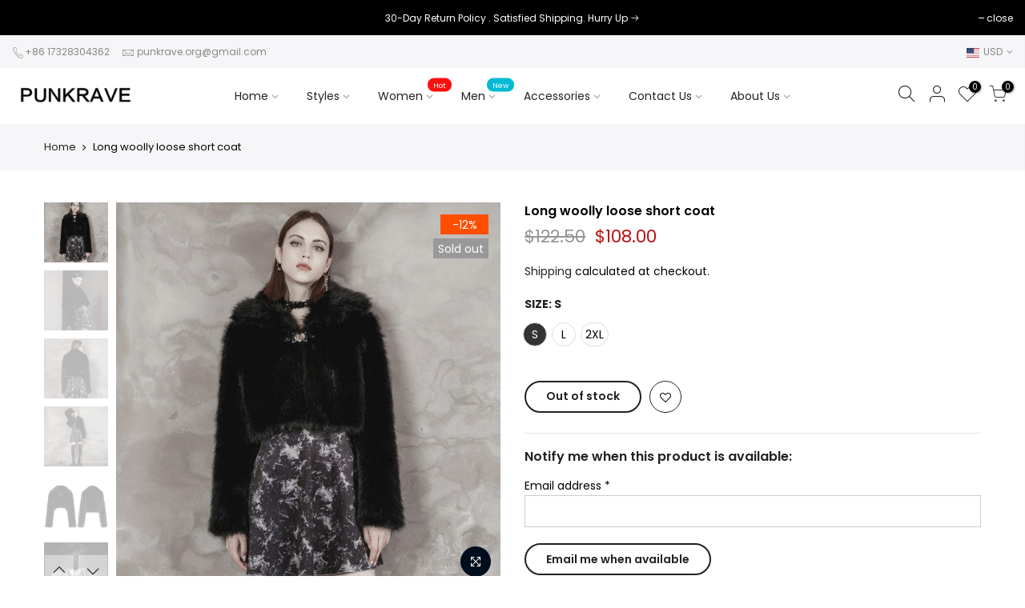

--- FILE ---
content_type: text/html; charset=utf-8
request_url: https://www.punkrave.org/products/long-woolly-loose-short-coat
body_size: 35713
content:
<!doctype html>
<html class="no-js" lang="en">
<head>
<!-- Added by AVADA SEO Suite -->

<!-- /Added by AVADA SEO Suite -->

  <meta charset="utf-8">
  <meta name="viewport" content="width=device-width, initial-scale=1, shrink-to-fit=no, user-scalable=no">
  <meta name="theme-color" content="#56cfe1">
  <meta name="google-site-verification" content="L2RkiP3ZiliySCVip1zRX8caGzQ3vkKsF4H-WEjAV-Q" />
  <meta name="facebook-domain-verification" content="gj8rsqolljfynr8zqnqrb7tx1caoi7" />
  <meta name="format-detection" content="telephone=no">
  <!-- Hotjar Tracking Code for https://www.punkrave.org/ -->
<script>
    (function(h,o,t,j,a,r){
        h.hj=h.hj||function(){(h.hj.q=h.hj.q||[]).push(arguments)};
        h._hjSettings={hjid:2763467,hjsv:6};
        a=o.getElementsByTagName('head')[0];
        r=o.createElement('script');r.async=1;
        r.src=t+h._hjSettings.hjid+j+h._hjSettings.hjsv;
        a.appendChild(r);
    })(window,document,'https://static.hotjar.com/c/hotjar-','.js?sv=');
</script>
  <link rel="canonical" href="https://www.punkrave.org/products/long-woolly-loose-short-coat">
  <link rel="prefetch" as="document" href="https://www.punkrave.org">
  <link rel="dns-prefetch" href="https://cdn.shopify.com" crossorigin>
  <link rel="preconnect" href="https://cdn.shopify.com" crossorigin>
  <link rel="preconnect" href="https://monorail-edge.shopifysvc.com"><link rel="dns-prefetch" href="https://fonts.googleapis.com" crossorigin>
    <link rel="preconnect" href="https://fonts.googleapis.com" crossorigin>
    <link rel="dns-prefetch" href="https://fonts.gstatic.com" crossorigin>
    <link rel="preconnect" href="https://fonts.gstatic.com" crossorigin><link rel="preload" as="style" href="//www.punkrave.org/cdn/shop/t/7/assets/pre_theme.min.css?v=45867039683432813351635844880">
  <link rel="preload" as="style" href="//www.punkrave.org/cdn/shop/t/7/assets/theme.css?enable_css_minification=1&v=170499453075431354721638427951"><title>Long woolly loose short coat &ndash; Punk Rave Original Designer Clothing</title><meta name="description" content="Short Version, improve the waist line, but it can wrap the body well.  There is a heart shape leather loop buckle in the front , which can be staggered up and down, and the metal and leather adds a punk feeling.  The turn down collar is of moderate size, which can keep the neck warm and has a sense of fashion. long woo"><link rel="shortcut icon" type="image/png" href="//www.punkrave.org/cdn/shop/files/logo2_32x.jpg?v=1636075630"><link rel="apple-touch-icon-precomposed" type="image/png" sizes="152x152" href="//www.punkrave.org/cdn/shop/files/logo2_152x.jpg?v=1636075630"><!-- social-meta-tags.liquid --><meta name="keywords" content="Long woolly loose short coat,Punk Rave Original Designer Clothing,www.punkrave.org"/><meta name="author" content="PUNKRAVE co.,limited"><meta property="og:site_name" content="Punk Rave Original Designer Clothing">
<meta property="og:url" content="https://www.punkrave.org/products/long-woolly-loose-short-coat">
<meta property="og:title" content="Long woolly loose short coat">
<meta property="og:type" content="og:product">
<meta property="og:description" content="Short Version, improve the waist line, but it can wrap the body well.  There is a heart shape leather loop buckle in the front , which can be staggered up and down, and the metal and leather adds a punk feeling.  The turn down collar is of moderate size, which can keep the neck warm and has a sense of fashion. long woo"><meta property="product:price:amount" content="108.00">
  <meta property="product:price:amount" content="USD"><meta property="og:image" content="http://www.punkrave.org/cdn/shop/products/PY-644-2_1200x1200.jpg?v=1703663053"><meta property="og:image" content="http://www.punkrave.org/cdn/shop/products/PY-644-3_1200x1200.jpg?v=1703663055"><meta property="og:image" content="http://www.punkrave.org/cdn/shop/products/PY-644-4_1200x1200.jpg?v=1703663058"><meta property="og:image:secure_url" content="https://www.punkrave.org/cdn/shop/products/PY-644-2_1200x1200.jpg?v=1703663053"><meta property="og:image:secure_url" content="https://www.punkrave.org/cdn/shop/products/PY-644-3_1200x1200.jpg?v=1703663055"><meta property="og:image:secure_url" content="https://www.punkrave.org/cdn/shop/products/PY-644-4_1200x1200.jpg?v=1703663058"><meta name="twitter:card" content="summary_large_image">
<meta name="twitter:title" content="Long woolly loose short coat">
<meta name="twitter:description" content="Short Version, improve the waist line, but it can wrap the body well.  There is a heart shape leather loop buckle in the front , which can be staggered up and down, and the metal and leather adds a punk feeling.  The turn down collar is of moderate size, which can keep the neck warm and has a sense of fashion. long woo">
<link href="//www.punkrave.org/cdn/shop/t/7/assets/pre_theme.min.css?v=45867039683432813351635844880" rel="stylesheet" type="text/css" media="all" /><link rel="preload" as="script" href="//www.punkrave.org/cdn/shop/t/7/assets/lazysizes.min.js?v=69261028471810094311635844868">
<link rel="preload" as="script" href="//www.punkrave.org/cdn/shop/t/7/assets/nt_vendor.min.js?v=63039283586479772611635844875">
<script>document.documentElement.className = document.documentElement.className.replace('no-js', 'yes-js');const t_name = "product",designMode = false,t_cartCount = 0,ThemeNameT4='kalles',ThemeNameT42='ThemeIdT4Kalles',themeIDt4 = 120792940592,ck_hostname = 'kalles-niche-none',ThemeIdT4 = 'true',SopEmlT4= '',ThemePuT4 = '#purchase_codet4',t_shop_currency = "USD", t_moneyFormat = "\u003cspan class=money\u003e ${{amount}}\u003c\/span\u003e", t_cart_url = "\/cart",t_cartadd_url = "\/cart\/add",t_cartchange_url = "\/cart\/change", pr_re_url = "\/recommendations\/products"; try {var T4AgentNT = (navigator.userAgent.indexOf('Chrome-Lighthouse') == -1)}catch(err){var T4AgentNT = true} function onloadt4relcss(_this) {_this.onload=null;if(T4AgentNT){_this.rel='stylesheet'}} (function () {window.onpageshow = function() {if (performance.navigation.type === 2) {document.dispatchEvent(new CustomEvent('cart:refresh'))} }; })();
var T4stt_str = { 
  "PleaseChoosePrOptions":"Please select some product options before adding this product to your cart.", 
  "will_not_ship":"Will not ship until \u003cspan class=\"jsnt\"\u003e{{date}}\u003c\/span\u003e",
  "will_stock_after":"Will be in stock after \u003cspan class=\"jsnt\"\u003e{{date}}\u003c\/span\u003e",
  "replace_item_atc":"Replace item",
  "replace_item_pre":"Replace item",
  "added_to_cart": "Product was successfully added to your cart.",
  "view_cart": "View cart",
  "continue_shopping": "Continue Shopping",
  "save_js":"-[sale]%","bannerCountdown":"%D days %H:%M:%S",
  "prItemCountdown":"%D Days %H:%M:%S",
  "countdown_days":"days",
  "countdown_hours":"hr",
  "countdown_mins":"min",
  "countdown_sec":"sc",
  "multiple_rates": "We found [number_of_rates] shipping rates available for [address], starting at [rate].",
  "one_rate": "We found one shipping rate available for [address].",
  "no_rates": "Sorry, we do not ship to this destination.",
  "rate_value": "[rate_title] at [rate]",
  "agree_checkout": "You must agree with the terms and conditions of sales to check out.",
  "added_text_cp":"Compare products"
};
</script>
<link rel="preload" href="//www.punkrave.org/cdn/shop/t/7/assets/style.min.css?v=136211910426554689041635844891" as="style" onload="onloadt4relcss(this)"><link href="//www.punkrave.org/cdn/shop/t/7/assets/theme.css?enable_css_minification=1&amp;v=170499453075431354721638427951" rel="stylesheet" type="text/css" media="all" /><link rel="preload" href="https://fonts.googleapis.com/css?family=Poppins:300,300i,400,400i,500,500i,600,600i,700,700i,800,800i|Libre+Baskerville:300,300i,400,400i,500,500i&display=swap" as="style" onload="onloadt4relcss(this)"><link id="sett_clt4" rel="preload" href="//www.punkrave.org/cdn/shop/t/7/assets/sett_cl.css?enable_css_minification=1&v=123392124309832141641635844888" as="style" onload="onloadt4relcss(this)"><link rel="preload" as="style" href="//www.punkrave.org/cdn/shop/t/7/assets/custom.css?enable_css_minification=1&v=182801793916299794311655694634"><link href="//www.punkrave.org/cdn/shop/t/7/assets/custom.css?enable_css_minification=1&amp;v=182801793916299794311655694634" rel="stylesheet" type="text/css" media="all" /><link rel="preload" href="//www.punkrave.org/cdn/shop/t/7/assets/line-awesome.min.css?v=36930450349382045261635844870" as="style" onload="onloadt4relcss(this)">
<script id="js_lzt4" src="//www.punkrave.org/cdn/shop/t/7/assets/lazysizes.min.js?v=69261028471810094311635844868" defer="defer"></script>
<script src="//www.punkrave.org/cdn/shop/t/7/assets/nt_vendor.min.js?v=63039283586479772611635844875" defer="defer" id="js_ntt4"
  data-theme='//www.punkrave.org/cdn/shop/t/7/assets/nt_theme.min.js?v=25734958287274646971635844875'
  data-stt='//www.punkrave.org/cdn/shop/t/7/assets/nt_settings.js?enable_js_minification=1&v=46862259206450999101638158021'
  data-cat='//www.punkrave.org/cdn/shop/t/7/assets/cat.min.js?v=122579638177445080711635844848' 
  data-sw='//www.punkrave.org/cdn/shop/t/7/assets/swatch.min.js?v=178137363649540200771635844892'
  data-prjs='//www.punkrave.org/cdn/shop/t/7/assets/produc.min.js?v=66856717831304081821635844881' 
  data-mail='//www.punkrave.org/cdn/shop/t/7/assets/platform_mail.min.js?v=120104920183136925081635844879'
  data-my='//www.punkrave.org/cdn/shop/t/7/assets/my.js?v=111603181540343972631635844872' data-cusp='https://cdn.shopify.com/s/javascripts/currencies.js' data-cur='//www.punkrave.org/cdn/shop/t/7/assets/nt_currencies.min.js?v=150676962577186337141635844873' data-mdl='//www.punkrave.org/cdn/shop/t/7/assets/module.min.js?v=72712877271928395091635844872'
  data-map='//www.punkrave.org/cdn/shop/t/7/assets/maplace.min.js?v=123640464312137447171635844871'
  data-time='//www.punkrave.org/cdn/shop/t/7/assets/spacetime.min.js?v=1149'
  data-ins='//www.punkrave.org/cdn/shop/t/7/assets/nt_instagram.min.js?v=139140391247222617321635844874'
  data-user='//www.punkrave.org/cdn/shop/t/7/assets/interactable.min.js?v=131343888243074368221635844859'
  data-add='//s7.addthis.com/js/300/addthis_widget.js#pubid=ra-56efaa05a768bd19'
  data-klaviyo='//www.klaviyo.com/media/js/public/klaviyo_subscribe.js'
  data-font='iconKalles , fakalles , Pe-icon-7-stroke , Font Awesome 5 Free:n9'
  data-fm='Poppins'
  data-spcmn='//www.punkrave.org/cdn/shopifycloud/storefront/assets/themes_support/shopify_common-5f594365.js'
  data-cust='//www.punkrave.org/cdn/shop/t/7/assets/customerclnt.min.js?v=3252781937110261681635844850'
  data-cusjs='none'
  data-desadm='//www.punkrave.org/cdn/shop/t/7/assets/des_adm.min.js?v=34508982287425259161635844852'
  data-otherryv='//www.punkrave.org/cdn/shop/t/7/assets/reviewOther.js?enable_js_minification=1&v=72029929378534401331635844888'></script><!-- Avada Boost Sales Script -->

      




          
          
          
          
          
          
          
          
          <script>
            const AVADA_ENHANCEMENTS = {};
            AVADA_ENHANCEMENTS.contentProtection = false;
            AVADA_ENHANCEMENTS.hideCheckoutButon = false;
            AVADA_ENHANCEMENTS.cartSticky = false;
            AVADA_ENHANCEMENTS.multiplePixelStatus = false;
            AVADA_ENHANCEMENTS.inactiveStatus = false;
            AVADA_ENHANCEMENTS.cartButtonAnimationStatus = false;
            AVADA_ENHANCEMENTS.whatsappStatus = false;
            AVADA_ENHANCEMENTS.messengerStatus = false;
          </script>































 


      <script>
        const AVADA_CDT = {};
        AVADA_CDT.template = "product";
        AVADA_CDT.collections = [];
        
          AVADA_CDT.collections.push("1215594508");
        
          AVADA_CDT.collections.push("263496597552");
        
          AVADA_CDT.collections.push("263277346864");
        
          AVADA_CDT.collections.push("1215627276");
        
          AVADA_CDT.collections.push("277071069232");
        
          AVADA_CDT.collections.push("263229014064");
        
          AVADA_CDT.collections.push("263229243440");
        

        const AVADA_INVQTY = {};
        
          AVADA_INVQTY[39800554815536] = 0;
        
          AVADA_INVQTY[39800554848304] = 0;
        
          AVADA_INVQTY[39800554881072] = 0;
        

        AVADA_CDT.cartitem = 0;
        AVADA_CDT.moneyformat = '<span class=money> ${{amount}}</span>';
        AVADA_CDT.cartTotalPrice = 0;
        
        AVADA_CDT.selected_variant_id = 39800554815536;
        AVADA_CDT.product = {"id": 6742022225968,"title": "Long woolly loose short coat","handle": "long-woolly-loose-short-coat","vendor": "Punk Rave official",
            "type": "","tags": ["BLACK FRIDAY","Coats\u0026Jacket","Life style","Price-$0-99.99","Size-2XL","Size-L","Size-S","Women"],"price": 10800,"price_min": 10800,"price_max": 10800,
            "available": false,"price_varies": false,"compare_at_price": 12250,
            "compare_at_price_min": 12250,"compare_at_price_max": 12250,
            "compare_at_price_varies": false,"variants": [{"id":39800554815536,"title":"S","option1":"S","option2":null,"option3":null,"sku":"6932236313552","requires_shipping":true,"taxable":false,"featured_image":{"id":29069102415920,"product_id":6742022225968,"position":1,"created_at":"2021-11-10T17:22:16+08:00","updated_at":"2023-12-27T15:44:13+08:00","alt":"Long woolly loose short coat - Punk Rave Original Designer Clothing","width":1024,"height":1024,"src":"\/\/www.punkrave.org\/cdn\/shop\/products\/PY-644-2.jpg?v=1703663053","variant_ids":[39800554815536,39800554848304,39800554881072]},"available":false,"name":"Long woolly loose short coat - S","public_title":"S","options":["S"],"price":10800,"weight":1000,"compare_at_price":12250,"inventory_quantity":0,"inventory_management":"shopify","inventory_policy":"deny","barcode":"6932236313552","featured_media":{"alt":"Long woolly loose short coat - Punk Rave Original Designer Clothing","id":21345146339376,"position":1,"preview_image":{"aspect_ratio":1.0,"height":1024,"width":1024,"src":"\/\/www.punkrave.org\/cdn\/shop\/products\/PY-644-2.jpg?v=1703663053"}},"requires_selling_plan":false,"selling_plan_allocations":[]},{"id":39800554848304,"title":"L","option1":"L","option2":null,"option3":null,"sku":"6932236313569","requires_shipping":true,"taxable":false,"featured_image":{"id":29069102415920,"product_id":6742022225968,"position":1,"created_at":"2021-11-10T17:22:16+08:00","updated_at":"2023-12-27T15:44:13+08:00","alt":"Long woolly loose short coat - Punk Rave Original Designer Clothing","width":1024,"height":1024,"src":"\/\/www.punkrave.org\/cdn\/shop\/products\/PY-644-2.jpg?v=1703663053","variant_ids":[39800554815536,39800554848304,39800554881072]},"available":false,"name":"Long woolly loose short coat - L","public_title":"L","options":["L"],"price":10800,"weight":1000,"compare_at_price":12250,"inventory_quantity":0,"inventory_management":"shopify","inventory_policy":"deny","barcode":"6932236313569","featured_media":{"alt":"Long woolly loose short coat - Punk Rave Original Designer Clothing","id":21345146339376,"position":1,"preview_image":{"aspect_ratio":1.0,"height":1024,"width":1024,"src":"\/\/www.punkrave.org\/cdn\/shop\/products\/PY-644-2.jpg?v=1703663053"}},"requires_selling_plan":false,"selling_plan_allocations":[]},{"id":39800554881072,"title":"2XL","option1":"2XL","option2":null,"option3":null,"sku":"6932236313576","requires_shipping":true,"taxable":false,"featured_image":{"id":29069102415920,"product_id":6742022225968,"position":1,"created_at":"2021-11-10T17:22:16+08:00","updated_at":"2023-12-27T15:44:13+08:00","alt":"Long woolly loose short coat - Punk Rave Original Designer Clothing","width":1024,"height":1024,"src":"\/\/www.punkrave.org\/cdn\/shop\/products\/PY-644-2.jpg?v=1703663053","variant_ids":[39800554815536,39800554848304,39800554881072]},"available":false,"name":"Long woolly loose short coat - 2XL","public_title":"2XL","options":["2XL"],"price":10800,"weight":1000,"compare_at_price":12250,"inventory_quantity":0,"inventory_management":"shopify","inventory_policy":"deny","barcode":"6932236313576","featured_media":{"alt":"Long woolly loose short coat - Punk Rave Original Designer Clothing","id":21345146339376,"position":1,"preview_image":{"aspect_ratio":1.0,"height":1024,"width":1024,"src":"\/\/www.punkrave.org\/cdn\/shop\/products\/PY-644-2.jpg?v=1703663053"}},"requires_selling_plan":false,"selling_plan_allocations":[]}],"featured_image": "\/\/www.punkrave.org\/cdn\/shop\/products\/PY-644-2.jpg?v=1703663053","images": ["\/\/www.punkrave.org\/cdn\/shop\/products\/PY-644-2.jpg?v=1703663053","\/\/www.punkrave.org\/cdn\/shop\/products\/PY-644-3.jpg?v=1703663055","\/\/www.punkrave.org\/cdn\/shop\/products\/PY-644-4.jpg?v=1703663058","\/\/www.punkrave.org\/cdn\/shop\/products\/PY-644-5.jpg?v=1703663061","\/\/www.punkrave.org\/cdn\/shop\/products\/PY-644-6.jpg?v=1703663063","\/\/www.punkrave.org\/cdn\/shop\/products\/PY-644-7.jpg?v=1703663066","\/\/www.punkrave.org\/cdn\/shop\/products\/PY-644-8.jpg?v=1703663069","\/\/www.punkrave.org\/cdn\/shop\/products\/PY-644-9.jpg?v=1703663072"]
            };
        

        window.AVADA_BADGES = window.AVADA_BADGES || {};
        window.AVADA_BADGES = []

        window.AVADA_GENERAL_SETTINGS = window.AVADA_GENERAL_SETTINGS || {};
        window.AVADA_GENERAL_SETTINGS = {}

        window.AVADA_COUNDOWNS = window.AVADA_COUNDOWNS || {};
        window.AVADA_COUNDOWNS = [{"badgeStatus":false},{"appStatus":true}]

        window.AVADA_INACTIVE_TAB = window.AVADA_INACTIVE_TAB || {};
        window.AVADA_INACTIVE_TAB = null

        window.AVADA_SP = window.AVADA_SP || {};
        window.AVADA_SP = {"shop":"vNZuywCilxVCfZlXwRUt","configuration":{"position":"bottom-left","hide_time_ago":false,"smart_hide":false,"smart_hide_time":3,"smart_hide_unit":"days","truncate_product_name":true,"display_duration":5,"first_delay":10,"pops_interval":10,"max_pops_display":20,"show_mobile":true,"mobile_position":"bottom","animation":"fadeInUp","out_animation":"fadeOutDown","with_sound":false,"display_order":"order","only_product_viewing":false,"notice_continuously":false,"custom_css":"","replay":true,"included_urls":"","excluded_urls":"","excluded_product_type":"","countries_all":true,"countries":[],"allow_show":"all","hide_close":true,"close_time":1,"close_time_unit":"days","support_rtl":false},"notifications":{"F7j8GNu3vLzoxjQOiaI5":{"settings":{"heading_text":"{{first_name}} in {{city}}, {{country}}","heading_font_weight":500,"heading_font_size":12,"content_text":"Purchased {{product_name}}","content_font_weight":800,"content_font_size":13,"background_image":"","background_color":"#FFF","heading_color":"#111","text_color":"#142A47","time_color":"#234342","with_border":false,"border_color":"#333333","border_width":1,"border_radius":20,"image_border_radius":20,"heading_decoration":null,"hover_product_decoration":null,"hover_product_color":"#122234","with_box_shadow":true,"font":"Raleway","language_code":"en","with_static_map":false,"use_dynamic_names":false,"dynamic_names":"","use_flag":false,"popup_custom_link":"","popup_custom_image":"","display_type":"popup","use_counter":false,"counter_color":"#0b4697","counter_unit_color":"#0b4697","counter_unit_plural":"views","counter_unit_single":"view","truncate_product_name":false,"allow_show":"all","included_urls":"","excluded_urls":""},"type":"order","items":[{"date":"2023-04-27T01:55:41.000Z","country":"United States","city":"Arlington","shipping_first_name":"Nicole","product_image":"https:\/\/cdn.shopify.com\/s\/files\/1\/2331\/6239\/products\/Q-349-2.jpg?v=1641981181","shipping_city":"Arlington","map_url":"https:\/\/storage.googleapis.com\/avada-boost-sales.appspot.com\/maps\/Arlington.png","type":"order","product_name":"Gothic Gorgeous High Cross Dress","product_id":6801667391536,"product_handle":"gothic-gorgeous-high-cross-dress","first_name":"Nicole","shipping_country":"United States","product_link":"https:\/\/punkrave.myshopify.com\/products\/gothic-gorgeous-high-cross-dress","relativeDate":"a few seconds ago","smart_hide":false,"flag_url":"https:\/\/cdn1.avada.io\/proofo\/flags\/153-united-states-of-america.svg"},{"date":"2022-09-27T15:37:35+08:00","country":"","city":"","shipping_first_name":"","product_image":"https:\/\/cdn.shopify.com\/s\/files\/1\/2331\/6239\/products\/Q-349-2.jpg?v=1641981181","product_id":6801667391536,"shipping_city":"","product_handle":"gothic-gorgeous-high-cross-dress","shipping_country":"","first_name":"","product_name":"Gothic Gorgeous High Cross Dress","product_link":"https:\/\/punkrave.myshopify.com\/products\/gothic-gorgeous-high-cross-dress","relativeDate":"7 months ago","smart_hide":true},{"date":"2022-09-27T15:37:35+08:00","country":"","city":"","shipping_first_name":"","product_image":"https:\/\/cdn.shopify.com\/s\/files\/1\/2331\/6239\/products\/Q-349-2.jpg?v=1641981181","shipping_city":"","product_id":6801667391536,"product_handle":"gothic-gorgeous-high-cross-dress","shipping_country":"","product_name":"Gothic Gorgeous High Cross Dress","first_name":"","product_link":"https:\/\/punkrave.myshopify.com\/products\/gothic-gorgeous-high-cross-dress","relativeDate":"7 months ago","smart_hide":true},{"date":"2022-09-27T15:37:35+08:00","country":"","city":"","shipping_first_name":"","product_image":"https:\/\/cdn.shopify.com\/s\/files\/1\/2331\/6239\/products\/Q-349-2.jpg?v=1641981181","shipping_city":"","product_id":6801667391536,"product_handle":"gothic-gorgeous-high-cross-dress","shipping_country":"","first_name":"","product_name":"Gothic Gorgeous High Cross Dress","product_link":"https:\/\/punkrave.myshopify.com\/products\/gothic-gorgeous-high-cross-dress","relativeDate":"7 months ago","smart_hide":true},{"date":"2022-09-17T20:09:38+08:00","country":"Finland","city":"Helsinki","product_image":"https:\/\/cdn.shopify.com\/s\/files\/1\/2331\/6239\/products\/PY-643-2.jpg?v=1636536479","shipping_first_name":"Eevamaria","shipping_city":"Helsinki","map_url":"https:\/\/storage.googleapis.com\/avada-boost-sales.appspot.com\/maps\/Helsinki.png","product_name":"Wizard Hat zipper collect waist knit long coat","product_id":6742026125360,"product_handle":"wizard-hat-zipper-collect-waist-knit-long-coat","first_name":"Eevamaria","shipping_country":"Finland","product_link":"https:\/\/punkrave.myshopify.com\/products\/wizard-hat-zipper-collect-waist-knit-long-coat","relativeDate":"7 months ago","smart_hide":true,"flag_url":"https:\/\/cdn1.avada.io\/proofo\/flags\/052-finland.svg"},{"date":"2022-08-12T13:14:15+08:00","country":"United States","city":"Jacksonville","shipping_first_name":"Shauna","product_image":"https:\/\/cdn.shopify.com\/s\/files\/1\/2331\/6239\/products\/Q-361-2.jpg?v=1642061881","shipping_city":"Jacksonville","map_url":"https:\/\/storage.googleapis.com\/avada-boost-sales.appspot.com\/maps\/Jacksonville.png","product_name":"Steampunk Two Wear Long Dress","product_id":6802263703600,"product_handle":"steampunk-two-wear-long-dress","shipping_country":"United States","first_name":"Shauna","product_link":"https:\/\/punkrave.myshopify.com\/products\/steampunk-two-wear-long-dress","relativeDate":"8 months ago","smart_hide":true,"flag_url":"https:\/\/cdn1.avada.io\/proofo\/flags\/153-united-states-of-america.svg"},{"date":"2022-08-12T13:14:15+08:00","country":"United States","city":"Jacksonville","product_image":"https:\/\/cdn.shopify.com\/s\/files\/1\/2331\/6239\/products\/Q-425-2_1.jpg?v=1642065880","shipping_first_name":"Shauna","shipping_city":"Jacksonville","map_url":"https:\/\/storage.googleapis.com\/avada-boost-sales.appspot.com\/maps\/Jacksonville.png","product_name":"Punk PU Leather Loop Slimming Dress","product_id":6802281005104,"product_handle":"punk-pu-leather-loop-slimming-dress","first_name":"Shauna","shipping_country":"United States","product_link":"https:\/\/punkrave.myshopify.com\/products\/punk-pu-leather-loop-slimming-dress","relativeDate":"8 months ago","smart_hide":true,"flag_url":"https:\/\/cdn1.avada.io\/proofo\/flags\/153-united-states-of-america.svg"},{"date":"2022-06-27T15:16:36+08:00","country":"","city":"","product_image":"https:\/\/cdn.shopify.com\/s\/files\/1\/2331\/6239\/products\/PY-574-2.jpg?v=1636536866","shipping_first_name":"","shipping_city":"","product_id":6742029008944,"product_handle":"electronic-bionic-cocoon-short-wide-shoulder-suit","product_name":"\"Electronic bionic cocoon\" short wide shoulder suit","shipping_country":"","first_name":"","product_link":"https:\/\/punkrave.myshopify.com\/products\/electronic-bionic-cocoon-short-wide-shoulder-suit","relativeDate":"10 months ago","smart_hide":true},{"date":"2022-06-17T18:47:28+08:00","country":"United States","city":"New York","shipping_first_name":"帆","product_image":"https:\/\/cdn.shopify.com\/s\/files\/1\/2331\/6239\/products\/LS-061-6.jpg?v=1647998095","shipping_city":"New York","map_url":"https:\/\/storage.googleapis.com\/avada-boost-sales.appspot.com\/maps\/New York.png","product_name":"Cute punk bow headware Punkrave WLS-061FSF","product_id":6859210260528,"product_handle":"cute-punk-bow-headware-punkrave-wls-061fsf","shipping_country":"United States","first_name":"帆","product_link":"https:\/\/punkrave.myshopify.com\/products\/cute-punk-bow-headware-punkrave-wls-061fsf","relativeDate":"10 months ago","smart_hide":true,"flag_url":"https:\/\/cdn1.avada.io\/proofo\/flags\/153-united-states-of-america.svg"},{"date":"2022-06-17T10:28:41+08:00","country":"United States","city":"Lathrop","product_image":"https:\/\/cdn.shopify.com\/s\/files\/1\/2331\/6239\/products\/Q-349-2.jpg?v=1641981181","shipping_first_name":"Melissa","shipping_city":"Lathrop","map_url":"https:\/\/storage.googleapis.com\/avada-boost-sales.appspot.com\/maps\/Lathrop.png","product_name":"Gothic Gorgeous High Cross Dress","product_id":6801667391536,"product_handle":"gothic-gorgeous-high-cross-dress","first_name":"Melissa","shipping_country":"United States","product_link":"https:\/\/punkrave.myshopify.com\/products\/gothic-gorgeous-high-cross-dress","relativeDate":"10 months ago","smart_hide":true,"flag_url":"https:\/\/cdn1.avada.io\/proofo\/flags\/153-united-states-of-america.svg"},{"date":"2022-05-22T09:38:53+08:00","country":"United States","city":"Orchard Park","shipping_first_name":"Kimora ","product_image":"https:\/\/cdn.shopify.com\/s\/files\/1\/2331\/6239\/products\/Q-349-2.jpg?v=1641981181","shipping_city":"Orchard Park","map_url":"https:\/\/storage.googleapis.com\/avada-boost-sales.appspot.com\/maps\/Orchard Park.png","product_name":"Gothic Gorgeous High Cross Dress","product_id":6801667391536,"product_handle":"gothic-gorgeous-high-cross-dress","first_name":"Kimora ","shipping_country":"United States","product_link":"https:\/\/punkrave.myshopify.com\/products\/gothic-gorgeous-high-cross-dress","relativeDate":"a year ago","smart_hide":true,"flag_url":"https:\/\/cdn1.avada.io\/proofo\/flags\/153-united-states-of-america.svg"},{"date":"2022-05-21T16:45:19+08:00","country":"United States","city":"Newport Beach","product_image":"https:\/\/cdn.shopify.com\/s\/files\/1\/2331\/6239\/products\/Q-349-2.jpg?v=1641981181","shipping_first_name":"malak","shipping_city":"Newport Beach","map_url":"https:\/\/storage.googleapis.com\/avada-boost-sales.appspot.com\/maps\/Newport Beach.png","product_name":"Gothic Gorgeous High Cross Dress","product_id":6801667391536,"product_handle":"gothic-gorgeous-high-cross-dress","first_name":"malak","shipping_country":"United States","product_link":"https:\/\/punkrave.myshopify.com\/products\/gothic-gorgeous-high-cross-dress","relativeDate":"a year ago","smart_hide":true,"flag_url":"https:\/\/cdn1.avada.io\/proofo\/flags\/153-united-states-of-america.svg"},{"date":"2022-05-17T05:06:11+08:00","country":"United States","city":"orange","shipping_first_name":"Carmen","product_image":"https:\/\/cdn.shopify.com\/s\/files\/1\/2331\/6239\/products\/Q-504-2.jpg?v=1647334273","shipping_city":"orange","map_url":"https:\/\/storage.googleapis.com\/avada-boost-sales.appspot.com\/maps\/orange.png","product_name":"Punk coat of paint hollow skirt","product_id":6851844538416,"product_handle":"punk-coat-of-paint-hollow-skirt","shipping_country":"United States","first_name":"Carmen","product_link":"https:\/\/punkrave.myshopify.com\/products\/punk-coat-of-paint-hollow-skirt","relativeDate":"a year ago","smart_hide":true,"flag_url":"https:\/\/cdn1.avada.io\/proofo\/flags\/153-united-states-of-america.svg"},{"date":"2022-05-15T23:54:49+08:00","country":"United States","city":"Coral Gables","shipping_first_name":"Varsenik","product_image":"https:\/\/cdn.shopify.com\/s\/files\/1\/2331\/6239\/products\/Q-349-2.jpg?v=1641981181","shipping_city":"Coral Gables","map_url":"https:\/\/storage.googleapis.com\/avada-boost-sales.appspot.com\/maps\/Coral Gables.png","product_name":"Gothic Gorgeous High Cross Dress","product_id":6801667391536,"product_handle":"gothic-gorgeous-high-cross-dress","shipping_country":"United States","first_name":"Varsenik","product_link":"https:\/\/punkrave.myshopify.com\/products\/gothic-gorgeous-high-cross-dress","relativeDate":"a year ago","smart_hide":true,"flag_url":"https:\/\/cdn1.avada.io\/proofo\/flags\/153-united-states-of-america.svg"},{"date":"2022-05-13T17:24:55+08:00","country":"China","city":"广州市","product_image":"https:\/\/cdn.shopify.com\/s\/files\/1\/2331\/6239\/products\/Q-349-2.jpg?v=1641981181","shipping_first_name":"zhenji","shipping_city":"广州市","map_url":"https:\/\/storage.googleapis.com\/avada-boost-sales.appspot.com\/maps\/广州市.png","product_name":"Gothic Gorgeous High Cross Dress","product_id":6801667391536,"product_handle":"gothic-gorgeous-high-cross-dress","shipping_country":"China","first_name":"zhenji","product_link":"https:\/\/punkrave.myshopify.com\/products\/gothic-gorgeous-high-cross-dress","relativeDate":"a year ago","smart_hide":true,"flag_url":"https:\/\/cdn1.avada.io\/proofo\/flags\/261-china.svg"},{"date":"2022-05-13T15:40:50+08:00","country":"","city":"","product_image":"https:\/\/cdn.shopify.com\/s\/files\/1\/2331\/6239\/products\/PY-574-2.jpg?v=1636536866","shipping_first_name":"","product_id":6742029008944,"shipping_city":"","product_handle":"electronic-bionic-cocoon-short-wide-shoulder-suit","product_name":"\"Electronic bionic cocoon\" short wide shoulder suit","first_name":"","shipping_country":"","product_link":"https:\/\/punkrave.myshopify.com\/products\/electronic-bionic-cocoon-short-wide-shoulder-suit","relativeDate":"a year ago","smart_hide":true},{"date":"2022-05-09T01:36:56+08:00","country":"United States","city":"Cambridge","shipping_first_name":"Sofia","product_image":"https:\/\/cdn.shopify.com\/s\/files\/1\/2331\/6239\/products\/Q-349-2.jpg?v=1641981181","shipping_city":"Cambridge","map_url":"https:\/\/storage.googleapis.com\/avada-boost-sales.appspot.com\/maps\/Cambridge.png","product_name":"Gothic Gorgeous High Cross Dress","product_id":6801667391536,"product_handle":"gothic-gorgeous-high-cross-dress","shipping_country":"United States","first_name":"Sofia","product_link":"https:\/\/punkrave.myshopify.com\/products\/gothic-gorgeous-high-cross-dress","relativeDate":"a year ago","smart_hide":true,"flag_url":"https:\/\/cdn1.avada.io\/proofo\/flags\/153-united-states-of-america.svg"},{"date":"2022-05-06T01:07:52+08:00","country":"United States","city":"Pocatello","shipping_first_name":"Khrystyna","product_image":"https:\/\/cdn.shopify.com\/s\/files\/1\/2331\/6239\/products\/PQ-741-2.jpg?v=1636610766","shipping_city":"Pocatello","map_url":"https:\/\/storage.googleapis.com\/avada-boost-sales.appspot.com\/maps\/Pocatello.png","product_name":"Sexy punk off-the-shoulder dress","product_id":6742673948720,"product_handle":"sexy-punk-off-the-shoulder-dress","shipping_country":"United States","first_name":"Khrystyna","product_link":"https:\/\/punkrave.myshopify.com\/products\/sexy-punk-off-the-shoulder-dress","relativeDate":"a year ago","smart_hide":true,"flag_url":"https:\/\/cdn1.avada.io\/proofo\/flags\/153-united-states-of-america.svg"},{"date":"2022-04-16T01:37:24+08:00","country":"United States","city":"Chicago","shipping_first_name":"Axel","product_image":"https:\/\/cdn.shopify.com\/s\/files\/1\/2331\/6239\/products\/PK-407-2.jpg?v=1636448205","shipping_city":"Chicago","map_url":"https:\/\/storage.googleapis.com\/avada-boost-sales.appspot.com\/maps\/Chicago.png","product_name":"National series high waist loose waist wide-legged pants","product_id":6740933083184,"product_handle":"national-series-high-waist-loose-waist-wide-legged-pants","shipping_country":"United States","first_name":"Axel","product_link":"https:\/\/punkrave.myshopify.com\/products\/national-series-high-waist-loose-waist-wide-legged-pants","relativeDate":"a year ago","smart_hide":true,"flag_url":"https:\/\/cdn1.avada.io\/proofo\/flags\/153-united-states-of-america.svg"},{"date":"2022-04-06T10:43:27+08:00","country":"United States","city":"Pendleton","shipping_first_name":"Miranda","product_image":"https:\/\/cdn.shopify.com\/s\/files\/1\/2331\/6239\/products\/Q-349-2.jpg?v=1641981181","shipping_city":"Pendleton","map_url":"https:\/\/storage.googleapis.com\/avada-boost-sales.appspot.com\/maps\/Pendleton.png","product_name":"Gothic Gorgeous High Cross Dress","product_id":6801667391536,"product_handle":"gothic-gorgeous-high-cross-dress","shipping_country":"United States","first_name":"Miranda","product_link":"https:\/\/punkrave.myshopify.com\/products\/gothic-gorgeous-high-cross-dress","relativeDate":"a year ago","smart_hide":true,"flag_url":"https:\/\/cdn1.avada.io\/proofo\/flags\/153-united-states-of-america.svg"},{"date":"2022-03-25T14:37:59+08:00","country":"United Kingdom","city":"Penrith","shipping_first_name":"xiao","product_image":"https:\/\/cdn.shopify.com\/s\/files\/1\/2331\/6239\/products\/LS-061-6.jpg?v=1647998095","shipping_city":"Penrith","map_url":"https:\/\/storage.googleapis.com\/avada-boost-sales.appspot.com\/maps\/Penrith.png","product_name":"Cute punk bow headware Punkrave WLS-061FSF","product_id":6859210260528,"product_handle":"cute-punk-bow-headware-punkrave-wls-061fsf","shipping_country":"United Kingdom","first_name":"xiao","product_link":"https:\/\/punkrave.myshopify.com\/products\/cute-punk-bow-headware-punkrave-wls-061fsf","relativeDate":"a year ago","smart_hide":true,"flag_url":"https:\/\/cdn1.avada.io\/proofo\/flags\/262-united-kingdom.svg"},{"date":"2022-03-25T14:27:01+08:00","country":"United States","city":"New York","product_image":"https:\/\/cdn.shopify.com\/s\/files\/1\/2331\/6239\/products\/LS-061-6.jpg?v=1647998095","shipping_first_name":"帆","shipping_city":"New York","map_url":"https:\/\/storage.googleapis.com\/avada-boost-sales.appspot.com\/maps\/New York.png","product_name":"Cute punk bow headware Punkrave WLS-061FSF","product_id":6859210260528,"product_handle":"cute-punk-bow-headware-punkrave-wls-061fsf","first_name":"帆","shipping_country":"United States","product_link":"https:\/\/punkrave.myshopify.com\/products\/cute-punk-bow-headware-punkrave-wls-061fsf","relativeDate":"a year ago","smart_hide":true,"flag_url":"https:\/\/cdn1.avada.io\/proofo\/flags\/153-united-states-of-america.svg"},{"date":"2022-03-24T10:57:04+08:00","country":"United States","city":"Denver","product_image":"https:\/\/cdn.shopify.com\/s\/files\/1\/2331\/6239\/products\/LS-061-6.jpg?v=1647998095","shipping_first_name":"chu","shipping_city":"Denver","map_url":"https:\/\/storage.googleapis.com\/avada-boost-sales.appspot.com\/maps\/Denver.png","product_name":"Cute punk bow headware Punkrave WLS-061FSF","product_id":6859210260528,"product_handle":"cute-punk-bow-headware-punkrave-wls-061fsf","first_name":"chu","shipping_country":"United States","product_link":"https:\/\/punkrave.myshopify.com\/products\/cute-punk-bow-headware-punkrave-wls-061fsf","relativeDate":"a year ago","smart_hide":true,"flag_url":"https:\/\/cdn1.avada.io\/proofo\/flags\/153-united-states-of-america.svg"},{"date":"2022-03-24T09:29:29+08:00","country":"United States","city":"Portland","product_image":"https:\/\/cdn.shopify.com\/s\/files\/1\/2331\/6239\/products\/LS-061-6.jpg?v=1647998095","shipping_first_name":"Morris","shipping_city":"Portland","map_url":"https:\/\/storage.googleapis.com\/avada-boost-sales.appspot.com\/maps\/Portland.png","product_name":"Cute punk bow headware Punkrave WLS-061FSF","product_id":6859210260528,"product_handle":"cute-punk-bow-headware-punkrave-wls-061fsf","first_name":"Morris","shipping_country":"United States","product_link":"https:\/\/punkrave.myshopify.com\/products\/cute-punk-bow-headware-punkrave-wls-061fsf","relativeDate":"a year ago","smart_hide":true,"flag_url":"https:\/\/cdn1.avada.io\/proofo\/flags\/153-united-states-of-america.svg"},{"date":"2022-03-10T03:10:06+08:00","country":"United States","city":"Watsonville","shipping_first_name":"Rodriguez ","product_image":"https:\/\/cdn.shopify.com\/s\/files\/1\/2331\/6239\/products\/Y-1165-2.jpg?v=1637222694","shipping_city":"Portland","map_url":"https:\/\/storage.googleapis.com\/avada-boost-sales.appspot.com\/maps\/Watsonville.png","product_name":"Palace see-through jacquard long coat","product_id":6750067490864,"product_handle":"palace-see-through-jacquard-long-coat","first_name":"WENDY","shipping_country":"United States","product_link":"https:\/\/punkrave.myshopify.com\/products\/palace-see-through-jacquard-long-coat","relativeDate":"a year ago","smart_hide":true,"flag_url":"https:\/\/cdn1.avada.io\/proofo\/flags\/153-united-states-of-america.svg"},{"date":"2022-02-18T16:48:37+08:00","country":"United Kingdom","city":"Paisley ","product_image":"https:\/\/cdn.shopify.com\/s\/files\/1\/2331\/6239\/products\/T-619-2.jpg?v=1636962724","shipping_first_name":"Ryan ","shipping_city":"Paisley ","map_url":"https:\/\/storage.googleapis.com\/avada-boost-sales.appspot.com\/maps\/Paisley .png","product_name":"Punk pirate long sleeve T","product_id":6746953842736,"product_handle":"punk-pirate-long-sleeve-t","shipping_country":"United Kingdom","first_name":"Ryan ","product_link":"https:\/\/punkrave.myshopify.com\/products\/punk-pirate-long-sleeve-t","relativeDate":"a year ago","smart_hide":true,"flag_url":"https:\/\/cdn1.avada.io\/proofo\/flags\/262-united-kingdom.svg"},{"date":"2022-02-18T16:41:53+08:00","country":"United States","city":"Mesa","product_image":"https:\/\/cdn.shopify.com\/s\/files\/1\/2331\/6239\/products\/Q-524-5.jpg?v=1636535422","shipping_first_name":"Brandon","shipping_city":"Mesa","map_url":"https:\/\/storage.googleapis.com\/avada-boost-sales.appspot.com\/maps\/Mesa.png","product_name":"Punk half skirt","product_id":6742004465712,"product_handle":"punk-half-skirt","shipping_country":"United States","first_name":"Brandon","product_link":"https:\/\/punkrave.myshopify.com\/products\/punk-half-skirt","relativeDate":"a year ago","smart_hide":true,"flag_url":"https:\/\/cdn1.avada.io\/proofo\/flags\/153-united-states-of-america.svg"},{"date":"2022-02-18T16:40:26+08:00","country":"United States","city":"EAST STROUDSBURG","shipping_first_name":"Danielle","product_image":"https:\/\/cdn.shopify.com\/s\/files\/1\/2331\/6239\/products\/Q-405-2.jpg?v=1642063380","shipping_city":"EAST STROUDSBURG","map_url":"https:\/\/storage.googleapis.com\/avada-boost-sales.appspot.com\/maps\/EAST STROUDSBURG.png","product_name":"Punk Over Hip Long Sleeve Dress","product_id":6802268454960,"product_handle":"punk-over-hip-long-sleeve-dress","shipping_country":"United States","first_name":"Danielle","product_link":"https:\/\/punkrave.myshopify.com\/products\/punk-over-hip-long-sleeve-dress","relativeDate":"a year ago","smart_hide":true,"flag_url":"https:\/\/cdn1.avada.io\/proofo\/flags\/153-united-states-of-america.svg"},{"date":"2022-02-18T16:38:36+08:00","country":"United States","city":"Corryton TN","product_image":"https:\/\/cdn.shopify.com\/s\/files\/1\/2331\/6239\/products\/PQ-728-2.jpg?v=1636610396","shipping_first_name":"Kenneth","shipping_city":"Corryton TN","map_url":"https:\/\/storage.googleapis.com\/avada-boost-sales.appspot.com\/maps\/Corryton TN.png","product_name":"“Romantic Punk”Lace dress with Lace strap","product_id":6742672900144,"product_handle":"romantic-punk-lace-dress-with-lace-strap","first_name":"Kenneth","shipping_country":"United States","product_link":"https:\/\/punkrave.myshopify.com\/products\/romantic-punk-lace-dress-with-lace-strap","relativeDate":"a year ago","smart_hide":true,"flag_url":"https:\/\/cdn1.avada.io\/proofo\/flags\/153-united-states-of-america.svg"},{"date":"2022-02-18T16:34:00+08:00","country":"United States","city":"Staten Island","product_image":"https:\/\/cdn.shopify.com\/s\/files\/1\/2331\/6239\/products\/T-467-2.jpg?v=1636792244","shipping_first_name":"Indira","shipping_city":"Staten Island","map_url":"https:\/\/storage.googleapis.com\/avada-boost-sales.appspot.com\/maps\/Staten Island.png","product_name":"Gorgeous Gothic Long Sleeve T-shirt","product_id":6745193644080,"product_handle":"gorgeous-gothic-long-sleeve-t-shirt","first_name":"Indira","shipping_country":"United States","product_link":"https:\/\/punkrave.myshopify.com\/products\/gorgeous-gothic-long-sleeve-t-shirt","relativeDate":"a year ago","smart_hide":true,"flag_url":"https:\/\/cdn1.avada.io\/proofo\/flags\/153-united-states-of-america.svg"}],"source":"shopify\/order"}}}

         window.AVADA_BS_FSB = window.AVADA_BS_FSB || {};
         window.AVADA_BS_FSB = {
          bars: [],
          cart: 0,
          compatible: {
            langify: ''
          }
        }
      </script>
<!-- /Avada Boost Sales Script -->



  <!-- Avada Email Marketing Script -->
 

<script>window.AVADA_EM_POPUP_CACHE = 1636438095119;window.AVADA_EM_PUSH_CACHE = 1636438095119</script>








        <script>
            const date = new Date();
            window.AVADA_EM = window.AVADA_EM || {};
            window.AVADA_EM.template = "product";
            window.AVADA_EM.shopId = 'raZ0jlzdSmNoRB1rXtEb';
            const params = new URL(document.location).searchParams;
            if (params.get('_avde') && params.get('redirectUrl')) {
              window.location.replace(params.get('redirectUrl'));
            }
            window.AVADA_EM.isTrackingEnabled = false;
            window.AVADA_EM.cart = {"note":null,"attributes":{},"original_total_price":0,"total_price":0,"total_discount":0,"total_weight":0.0,"item_count":0,"items":[],"requires_shipping":false,"currency":"USD","items_subtotal_price":0,"cart_level_discount_applications":[],"checkout_charge_amount":0};
        </script>
  <!-- /Avada Email Marketing Script -->

<script>window.performance && window.performance.mark && window.performance.mark('shopify.content_for_header.start');</script><meta name="google-site-verification" content="xL-sEgGL_FUSEU9U6NEGKQ2vydrUHDr1kdVrnGLiWlM">
<meta name="google-site-verification" content="YZDoizBT0ol1PPwmSwxlsXWlYlgahwjB_ImiGK3WlrA">
<meta id="shopify-digital-wallet" name="shopify-digital-wallet" content="/23316239/digital_wallets/dialog">
<meta name="shopify-checkout-api-token" content="db235fdaf9901860d2dc3b9cd24b640c">
<meta id="in-context-paypal-metadata" data-shop-id="23316239" data-venmo-supported="false" data-environment="production" data-locale="en_US" data-paypal-v4="true" data-currency="USD">
<link rel="alternate" hreflang="x-default" href="https://www.punkrave.org/products/long-woolly-loose-short-coat">
<link rel="alternate" hreflang="en" href="https://www.punkrave.org/products/long-woolly-loose-short-coat">
<link rel="alternate" hreflang="en-AU" href="https://www.punkrave.org/en-au/products/long-woolly-loose-short-coat">
<link rel="alternate" hreflang="en-NZ" href="https://www.punkrave.org/en-au/products/long-woolly-loose-short-coat">
<link rel="alternate" type="application/json+oembed" href="https://www.punkrave.org/products/long-woolly-loose-short-coat.oembed">
<script async="async" src="/checkouts/internal/preloads.js?locale=en-US"></script>
<script id="shopify-features" type="application/json">{"accessToken":"db235fdaf9901860d2dc3b9cd24b640c","betas":["rich-media-storefront-analytics"],"domain":"www.punkrave.org","predictiveSearch":true,"shopId":23316239,"locale":"en"}</script>
<script>var Shopify = Shopify || {};
Shopify.shop = "punkrave.myshopify.com";
Shopify.locale = "en";
Shopify.currency = {"active":"USD","rate":"1.0"};
Shopify.country = "US";
Shopify.theme = {"name":"Kalles 2.7.3","id":120792940592,"schema_name":"Kalles","schema_version":"2.7.3","theme_store_id":null,"role":"main"};
Shopify.theme.handle = "null";
Shopify.theme.style = {"id":null,"handle":null};
Shopify.cdnHost = "www.punkrave.org/cdn";
Shopify.routes = Shopify.routes || {};
Shopify.routes.root = "/";</script>
<script type="module">!function(o){(o.Shopify=o.Shopify||{}).modules=!0}(window);</script>
<script>!function(o){function n(){var o=[];function n(){o.push(Array.prototype.slice.apply(arguments))}return n.q=o,n}var t=o.Shopify=o.Shopify||{};t.loadFeatures=n(),t.autoloadFeatures=n()}(window);</script>
<script id="shop-js-analytics" type="application/json">{"pageType":"product"}</script>
<script defer="defer" async type="module" src="//www.punkrave.org/cdn/shopifycloud/shop-js/modules/v2/client.init-shop-cart-sync_BApSsMSl.en.esm.js"></script>
<script defer="defer" async type="module" src="//www.punkrave.org/cdn/shopifycloud/shop-js/modules/v2/chunk.common_CBoos6YZ.esm.js"></script>
<script type="module">
  await import("//www.punkrave.org/cdn/shopifycloud/shop-js/modules/v2/client.init-shop-cart-sync_BApSsMSl.en.esm.js");
await import("//www.punkrave.org/cdn/shopifycloud/shop-js/modules/v2/chunk.common_CBoos6YZ.esm.js");

  window.Shopify.SignInWithShop?.initShopCartSync?.({"fedCMEnabled":true,"windoidEnabled":true});

</script>
<script>(function() {
  var isLoaded = false;
  function asyncLoad() {
    if (isLoaded) return;
    isLoaded = true;
    var urls = ["https:\/\/tools.luckyorange.com\/core\/lo.js?site-id=27b2659a\u0026shop=punkrave.myshopify.com","\/\/code.tidio.co\/elm82gkl4wc48tkbwwgsypisn5twjlsk.js?shop=punkrave.myshopify.com","https:\/\/seo.apps.avada.io\/avada-seo-installed.js?shop=punkrave.myshopify.com"];
    for (var i = 0; i < urls.length; i++) {
      var s = document.createElement('script');
      s.type = 'text/javascript';
      s.async = true;
      s.src = urls[i];
      var x = document.getElementsByTagName('script')[0];
      x.parentNode.insertBefore(s, x);
    }
  };
  if(window.attachEvent) {
    window.attachEvent('onload', asyncLoad);
  } else {
    window.addEventListener('load', asyncLoad, false);
  }
})();</script>
<script id="__st">var __st={"a":23316239,"offset":28800,"reqid":"5ecd898d-4122-45e4-bb13-fdf0a9f9ea2d-1768882981","pageurl":"www.punkrave.org\/products\/long-woolly-loose-short-coat","u":"09fdb2e5dbf8","p":"product","rtyp":"product","rid":6742022225968};</script>
<script>window.ShopifyPaypalV4VisibilityTracking = true;</script>
<script id="captcha-bootstrap">!function(){'use strict';const t='contact',e='account',n='new_comment',o=[[t,t],['blogs',n],['comments',n],[t,'customer']],c=[[e,'customer_login'],[e,'guest_login'],[e,'recover_customer_password'],[e,'create_customer']],r=t=>t.map((([t,e])=>`form[action*='/${t}']:not([data-nocaptcha='true']) input[name='form_type'][value='${e}']`)).join(','),a=t=>()=>t?[...document.querySelectorAll(t)].map((t=>t.form)):[];function s(){const t=[...o],e=r(t);return a(e)}const i='password',u='form_key',d=['recaptcha-v3-token','g-recaptcha-response','h-captcha-response',i],f=()=>{try{return window.sessionStorage}catch{return}},m='__shopify_v',_=t=>t.elements[u];function p(t,e,n=!1){try{const o=window.sessionStorage,c=JSON.parse(o.getItem(e)),{data:r}=function(t){const{data:e,action:n}=t;return t[m]||n?{data:e,action:n}:{data:t,action:n}}(c);for(const[e,n]of Object.entries(r))t.elements[e]&&(t.elements[e].value=n);n&&o.removeItem(e)}catch(o){console.error('form repopulation failed',{error:o})}}const l='form_type',E='cptcha';function T(t){t.dataset[E]=!0}const w=window,h=w.document,L='Shopify',v='ce_forms',y='captcha';let A=!1;((t,e)=>{const n=(g='f06e6c50-85a8-45c8-87d0-21a2b65856fe',I='https://cdn.shopify.com/shopifycloud/storefront-forms-hcaptcha/ce_storefront_forms_captcha_hcaptcha.v1.5.2.iife.js',D={infoText:'Protected by hCaptcha',privacyText:'Privacy',termsText:'Terms'},(t,e,n)=>{const o=w[L][v],c=o.bindForm;if(c)return c(t,g,e,D).then(n);var r;o.q.push([[t,g,e,D],n]),r=I,A||(h.body.append(Object.assign(h.createElement('script'),{id:'captcha-provider',async:!0,src:r})),A=!0)});var g,I,D;w[L]=w[L]||{},w[L][v]=w[L][v]||{},w[L][v].q=[],w[L][y]=w[L][y]||{},w[L][y].protect=function(t,e){n(t,void 0,e),T(t)},Object.freeze(w[L][y]),function(t,e,n,w,h,L){const[v,y,A,g]=function(t,e,n){const i=e?o:[],u=t?c:[],d=[...i,...u],f=r(d),m=r(i),_=r(d.filter((([t,e])=>n.includes(e))));return[a(f),a(m),a(_),s()]}(w,h,L),I=t=>{const e=t.target;return e instanceof HTMLFormElement?e:e&&e.form},D=t=>v().includes(t);t.addEventListener('submit',(t=>{const e=I(t);if(!e)return;const n=D(e)&&!e.dataset.hcaptchaBound&&!e.dataset.recaptchaBound,o=_(e),c=g().includes(e)&&(!o||!o.value);(n||c)&&t.preventDefault(),c&&!n&&(function(t){try{if(!f())return;!function(t){const e=f();if(!e)return;const n=_(t);if(!n)return;const o=n.value;o&&e.removeItem(o)}(t);const e=Array.from(Array(32),(()=>Math.random().toString(36)[2])).join('');!function(t,e){_(t)||t.append(Object.assign(document.createElement('input'),{type:'hidden',name:u})),t.elements[u].value=e}(t,e),function(t,e){const n=f();if(!n)return;const o=[...t.querySelectorAll(`input[type='${i}']`)].map((({name:t})=>t)),c=[...d,...o],r={};for(const[a,s]of new FormData(t).entries())c.includes(a)||(r[a]=s);n.setItem(e,JSON.stringify({[m]:1,action:t.action,data:r}))}(t,e)}catch(e){console.error('failed to persist form',e)}}(e),e.submit())}));const S=(t,e)=>{t&&!t.dataset[E]&&(n(t,e.some((e=>e===t))),T(t))};for(const o of['focusin','change'])t.addEventListener(o,(t=>{const e=I(t);D(e)&&S(e,y())}));const B=e.get('form_key'),M=e.get(l),P=B&&M;t.addEventListener('DOMContentLoaded',(()=>{const t=y();if(P)for(const e of t)e.elements[l].value===M&&p(e,B);[...new Set([...A(),...v().filter((t=>'true'===t.dataset.shopifyCaptcha))])].forEach((e=>S(e,t)))}))}(h,new URLSearchParams(w.location.search),n,t,e,['guest_login'])})(!0,!0)}();</script>
<script integrity="sha256-4kQ18oKyAcykRKYeNunJcIwy7WH5gtpwJnB7kiuLZ1E=" data-source-attribution="shopify.loadfeatures" defer="defer" src="//www.punkrave.org/cdn/shopifycloud/storefront/assets/storefront/load_feature-a0a9edcb.js" crossorigin="anonymous"></script>
<script data-source-attribution="shopify.dynamic_checkout.dynamic.init">var Shopify=Shopify||{};Shopify.PaymentButton=Shopify.PaymentButton||{isStorefrontPortableWallets:!0,init:function(){window.Shopify.PaymentButton.init=function(){};var t=document.createElement("script");t.src="https://www.punkrave.org/cdn/shopifycloud/portable-wallets/latest/portable-wallets.en.js",t.type="module",document.head.appendChild(t)}};
</script>
<script data-source-attribution="shopify.dynamic_checkout.buyer_consent">
  function portableWalletsHideBuyerConsent(e){var t=document.getElementById("shopify-buyer-consent"),n=document.getElementById("shopify-subscription-policy-button");t&&n&&(t.classList.add("hidden"),t.setAttribute("aria-hidden","true"),n.removeEventListener("click",e))}function portableWalletsShowBuyerConsent(e){var t=document.getElementById("shopify-buyer-consent"),n=document.getElementById("shopify-subscription-policy-button");t&&n&&(t.classList.remove("hidden"),t.removeAttribute("aria-hidden"),n.addEventListener("click",e))}window.Shopify?.PaymentButton&&(window.Shopify.PaymentButton.hideBuyerConsent=portableWalletsHideBuyerConsent,window.Shopify.PaymentButton.showBuyerConsent=portableWalletsShowBuyerConsent);
</script>
<script data-source-attribution="shopify.dynamic_checkout.cart.bootstrap">document.addEventListener("DOMContentLoaded",(function(){function t(){return document.querySelector("shopify-accelerated-checkout-cart, shopify-accelerated-checkout")}if(t())Shopify.PaymentButton.init();else{new MutationObserver((function(e,n){t()&&(Shopify.PaymentButton.init(),n.disconnect())})).observe(document.body,{childList:!0,subtree:!0})}}));
</script>
<script id='scb4127' type='text/javascript' async='' src='https://www.punkrave.org/cdn/shopifycloud/privacy-banner/storefront-banner.js'></script><link id="shopify-accelerated-checkout-styles" rel="stylesheet" media="screen" href="https://www.punkrave.org/cdn/shopifycloud/portable-wallets/latest/accelerated-checkout-backwards-compat.css" crossorigin="anonymous">
<style id="shopify-accelerated-checkout-cart">
        #shopify-buyer-consent {
  margin-top: 1em;
  display: inline-block;
  width: 100%;
}

#shopify-buyer-consent.hidden {
  display: none;
}

#shopify-subscription-policy-button {
  background: none;
  border: none;
  padding: 0;
  text-decoration: underline;
  font-size: inherit;
  cursor: pointer;
}

#shopify-subscription-policy-button::before {
  box-shadow: none;
}

      </style>

<script>window.performance && window.performance.mark && window.performance.mark('shopify.content_for_header.end');</script>
<meta name="google-site-verification" content="PmzsxZcw6pYKiAomj1f7tZD5XBuutg17dnWvNZAykVA" />
  
                <!-- BEGIN app block: shopify://apps/buddha-mega-menu-navigation/blocks/megamenu/dbb4ce56-bf86-4830-9b3d-16efbef51c6f -->
<script>
        var productImageAndPrice = [],
            collectionImages = [],
            articleImages = [],
            mmLivIcons = false,
            mmFlipClock = false,
            mmFixesUseJquery = true,
            mmNumMMI = 5,
            mmSchemaTranslation = {},
            mmMenuStrings =  [] ,
            mmShopLocale = "en",
            mmShopLocaleCollectionsRoute = "/collections",
            mmSchemaDesignJSON = [{"action":"design","setting":"font_family","value":"Default"},{"action":"design","setting":"font_size","value":"13px"},{"action":"design","setting":"text_color","value":"#222222"},{"action":"design","setting":"link_hover_color","value":"#0da19a"},{"action":"design","setting":"link_color","value":"#4e4e4e"},{"action":"design","setting":"background_hover_color","value":"#f9f9f9"},{"action":"design","setting":"background_color","value":"#ffffff"},{"action":"design","setting":"price_color","value":"#0da19a"},{"action":"design","setting":"button_text_hover_color","value":"#ffffff"},{"action":"design","setting":"button_text_color","value":"#ffffff"},{"action":"design","setting":"button_background_hover_color","value":"#0d8781"},{"action":"design","setting":"button_background_color","value":"#0da19a"},{"action":"design","setting":"addtocart_enable","value":"true"},{"action":"design","setting":"addtocart_text_color","value":"#333333"},{"action":"design","setting":"addtocart_background_color","value":"#ffffff"},{"action":"design","setting":"addtocart_text_hover_color","value":"#ffffff"},{"action":"design","setting":"addtocart_background_hover_color","value":"#0da19a"},{"action":"design","setting":"countdown_color","value":"#ffffff"},{"action":"design","setting":"countdown_background_color","value":"#333333"},{"action":"design","setting":"vertical_font_family","value":"Default"},{"action":"design","setting":"vertical_font_size","value":"13px"},{"action":"design","setting":"vertical_text_color","value":"#ffffff"},{"action":"design","setting":"vertical_link_color","value":"#ffffff"},{"action":"design","setting":"vertical_link_hover_color","value":"#ffffff"},{"action":"design","setting":"vertical_price_color","value":"#ffffff"},{"action":"design","setting":"vertical_button_text_color","value":"#ffffff"},{"action":"design","setting":"vertical_addtocart_enable","value":"true"},{"action":"design","setting":"vertical_addtocart_text_color","value":"#ffffff"},{"action":"design","setting":"vertical_countdown_color","value":"#ffffff"},{"action":"design","setting":"vertical_countdown_background_color","value":"#333333"},{"action":"design","setting":"vertical_background_color","value":"#017b86"},{"action":"design","setting":"vertical_addtocart_background_color","value":"#333333"},{"action":"design","setting":"vertical_button_background_color","value":"#333333"}],
            mmDomChangeSkipUl = "",
            buddhaMegaMenuShop = "punkrave.myshopify.com",
            mmWireframeCompression = "0",
            mmExtensionAssetUrl = "https://cdn.shopify.com/extensions/019abe06-4a3f-7763-88da-170e1b54169b/mega-menu-151/assets/";var bestSellersHTML = '';var newestProductsHTML = '';/* get link lists api */
        var linkLists={"main-menu" : {"title":"Women", "items":["/collections/dreeses","/collections/skirts","/collections/womens-t-shirt-blouses","/collections/womens-coats-jacket","/collections/womens-sweather-hoodies","/collections/womens-vests-waistcoat","/collections/womens-pants-leggings","/collections/plus-size",]},"footer" : {"title":"Info", "items":["/policies/refund-policy","/policies/shipping-policy","/policies/terms-of-service","/policies/privacy-policy","/pages/payment-method",]},"man" : {"title":"Men", "items":["/collections/mens-coats-jacket","/collections/mens-pants-skirts","/collections/mens-sweather-hoodies","/collections/mens-t-shirt-blouses","/collections/mens-vests-waistcoat",]},"accessories" : {"title":"Accessories", "items":["/collections/accessory-bag","/collections/accessory-bra","/collections/accessory-chains","/collections/accessory-choker","/collections/accessory-corset","/collections/accessory-gloves","/collections/accessory-harness","/collections/accessory-headwear","/collections/accessory-leg-sleeve","/collections/mask","/collections/accessory-scarf","/collections/accessory-shoulder","/collections/accessory-tie","/collections/accessory-vest",]},"support" : {"title":"Support", "items":["/pages/about-us-1","/pages/contact-us","/pages/faq","/pages/track-order",]},"contact-us" : {"title":"Contact Us", "items":["/pages/contact-us",]},"best-selling" : {"title":"Best Selling", "items":["/collections/best-selling",]},"about-us" : {"title":"About Us", "items":["/pages/about-us-1",]},"black-friday" : {"title":"BLACK FRIDAY ", "items":["/collections/black-friday",]},"styles" : {"title":"Styles", "items":["/collections/gothic-styles","/collections/punk","/collections/llolita","/collections/life-style","/collections/plus-size",]},"newest-products" : {"title":"Newest Products", "items":["/collections/newest-products",]},"customer-account-main-menu" : {"title":"Customer account main menu", "items":["/","https://account.punkrave.org/orders?locale=en&amp;region_country=US",]},};/*ENDPARSE*/

        

        /* set product prices *//* get the collection images *//* get the article images *//* customer fixes */
        var mmCustomerFixesAfter = function(){ jQueryBuddha("head").append("<style> .site-header-container .action-area, .site-header-container .action-bar { overflow: visible; } .hero__header .action-area, .hero__header .action-bar { overflow: visible; } .horizontal-mega-menu li.buddha-menu-item:hover > ul.mm-submenu, .horizontal-mega-menu li.buddha-menu-item.mega-hover > ul.mm-submenu { margin-top: -2px !important; } </style>"); }; var mmThemeFixesBeforeInit = function(){ /* generic mobile menu toggle translate effect */ document.addEventListener("toggleSubmenu", function (e) { var pc = document.querySelector("#PageContainer"); var mm = document.querySelector("#MobileNav"); if (pc && mm && typeof e.mmMobileHeight != "undefined"){ var pcStyle = pc.getAttribute("style"); if (pcStyle && pcStyle.indexOf("translate3d") != -1) { pc.style.transform = "translate3d(0px, "+ e.mmMobileHeight +"px, 0px)"; } } }); mmAddStyle(" .header__icons {z-index: 1003;} "); if (document.querySelectorAll(".sf-menu-links,ul.sf-nav").length == 2) { customMenuUls=".sf-menu-links,ul.sf-nav"; mmHorizontalMenus="ul.sf-nav"; mmVerticalMenus=".sf-menu-links"; mmAddStyle("@media screen and (min-width:1280px) { .sf-header__desktop {display: block !important;} }"); } window.mmLoadFunction = function(){ setTimeout(function(){ var m = document.querySelector("#megamenu_level__1"); if (m && m.matches(".vertical-mega-menu")) reinitMenus("#megamenu_level__1"); },100); }; if (document.readyState !== "loading") { mmLoadFunction(); } else { document.removeEventListener("DOMContentLoaded", mmLoadFunction); document.addEventListener("DOMContentLoaded", mmLoadFunction); } }; var mmThemeFixesBefore = function(){ window.buddhaFilterLiElements = function(liElements){ var elements = []; for (var i=0; i<liElements.length; i++) { if (liElements[i].querySelector("[href=\"/cart\"]") == null) { elements.push(liElements[i]); } } return elements; }; if (tempMenuObject.u.matches("#mobile_menu, #velaMegamenu .nav, #SiteNav, #siteNav")) { tempMenuObject.forceMenu = true; tempMenuObject.skipCheck = true; tempMenuObject.liItems = buddhaFilterLiElements(mmNot(tempMenuObject.u.children, ".search_container,.site-nav__item_cart")); } else if (tempMenuObject.u.matches(".main_nav .nav .menu")) { var numMenusApplied = 0, numMenusAppliedSticky = 0; mmForEach(document, ".main_nav .nav .menu", function(el){ if (el.closest(".sticky_nav") == null) { if (el.querySelector(".buddha-menu-item")) { numMenusApplied++; } } else { if (el.querySelector(".buddha-menu-item")) { numMenusAppliedSticky++; } } }); if (((tempMenuObject.u.closest(".sticky_nav")) && (numMenusAppliedSticky < 1)) || ((tempMenuObject.u.closest(".sticky_nav")) && (numMenusApplied < 1))) { tempMenuObject.forceMenu = true; tempMenuObject.skipCheck = true; tempMenuObject.liItems = buddhaFilterLiElements(mmNot(tempMenuObject.u.children, ".search_container,.site-nav__item_cart")); } } else if (tempMenuObject.u.matches("#mobile-menu:not(.mm-menu)") && tempMenuObject.u.querySelector(".hamburger,.shifter-handle") == null) { tempMenuObject.forceMenu = true; tempMenuObject.skipCheck = true; tempMenuObject.liItems = buddhaFilterLiElements(tempMenuObject.u.children); } else if (tempMenuObject.u.matches("#accessibleNav") && tempMenuObject.u.closest("#topnav2") == null) { tempMenuObject.forceMenu = true; tempMenuObject.skipCheck = true; tempMenuObject.liItems = buddhaFilterLiElements(mmNot(tempMenuObject.u.children, ".customer-navlink")); } else if (tempMenuObject.u.matches("#megamenu_level__1")) { tempMenuObject.forceMenu = true; tempMenuObject.skipCheck = true; tempMenuObject.liClasses = "level_1__item"; tempMenuObject.aClasses = "level_1__link"; tempMenuObject.liItems = buddhaFilterLiElements(tempMenuObject.u.children); } else if (tempMenuObject.u.matches(".mobile-nav__items")) { tempMenuObject.forceMenu = true; tempMenuObject.skipCheck = true; tempMenuObject.liClasses = "mobile-nav__item"; tempMenuObject.aClasses = "mobile-nav__link"; tempMenuObject.liItems = buddhaFilterLiElements(tempMenuObject.u.children); } else if (tempMenuObject.u.matches("#NavDrawer > .mobile-nav") && document.querySelector(".mobile-nav>.buddha-menu-item") == null ) { tempMenuObject.forceMenu = true; tempMenuObject.skipCheck = true; tempMenuObject.liClasses = "mobile-nav__item"; tempMenuObject.aClasses = "mobile-nav__link"; tempMenuObject.liItems = buddhaFilterLiElements(mmNot(tempMenuObject.u.children, ".mobile-nav__search")); } else if (tempMenuObject.u.matches(".mobile-nav-wrapper > .mobile-nav")) { tempMenuObject.forceMenu = true; tempMenuObject.skipCheck = true; tempMenuObject.liClasses = "mobile-nav__item border-bottom"; tempMenuObject.aClasses = "mobile-nav__link"; tempMenuObject.liItems = buddhaFilterLiElements(mmNot(tempMenuObject.u.children, ".mobile-nav__search")); } else if (tempMenuObject.u.matches("#nav .mm-panel .mm-listview")) { tempMenuObject.forceMenu = true; tempMenuObject.skipCheck = true; tempMenuObject.liItems = buddhaFilterLiElements(tempMenuObject.u.children); var firstMmPanel = true; mmForEach(document, "#nav>.mm-panels>.mm-panel", function(el){ if (firstMmPanel) { firstMmPanel = false; el.classList.remove("mm-hidden"); el.classList.remove("mm-subopened"); } else { el.parentElement.removeChild(el); } }); } else if (tempMenuObject.u.matches(".SidebarMenu__Nav--primary")) { tempMenuObject.forceMenu = true; tempMenuObject.skipCheck = true; tempMenuObject.liClasses = "Collapsible"; tempMenuObject.aClasses = "Collapsible__Button Heading u-h6"; tempMenuObject.liItems = buddhaFilterLiElements(tempMenuObject.u.children); } else if (tempMenuObject.u.matches(".mm_menus_ul")) { tempMenuObject.forceMenu = true; tempMenuObject.skipCheck = true; tempMenuObject.liClasses = "ets_menu_item"; tempMenuObject.aClasses = "mm-nowrap"; tempMenuObject.liItems = buddhaFilterLiElements(tempMenuObject.u.children); mmAddStyle(" .horizontal-mega-menu > .buddha-menu-item > a {white-space: nowrap;} ", "mmThemeCStyle"); } else if (tempMenuObject.u.matches("#accordion")) { tempMenuObject.forceMenu = true; tempMenuObject.skipCheck = true; tempMenuObject.liClasses = ""; tempMenuObject.aClasses = ""; tempMenuObject.liItems = tempMenuObject.u.children; } else if (tempMenuObject.u.matches(".mobile-menu__panel:first-child .mobile-menu__nav")) { tempMenuObject.forceMenu = true; tempMenuObject.skipCheck=true; tempMenuObject.liClasses = "mobile-menu__nav-item"; tempMenuObject.aClasses = "mobile-menu__nav-link"; tempMenuObject.liItems = tempMenuObject.u.children; } else if (tempMenuObject.u.matches("#nt_menu_id")) { tempMenuObject.forceMenu = true; tempMenuObject.skipCheck=true; tempMenuObject.liClasses = "menu-item type_simple"; tempMenuObject.aClasses = "lh__1 flex al_center pr"; tempMenuObject.liItems = tempMenuObject.u.children; } else if (tempMenuObject.u.matches("#menu_mb_cat")) { tempMenuObject.forceMenu = true; tempMenuObject.skipCheck=true; tempMenuObject.liClasses = "menu-item type_simple"; tempMenuObject.aClasses = ""; tempMenuObject.liItems = tempMenuObject.u.children; } else if (tempMenuObject.u.matches("#menu_mb_ul")) { tempMenuObject.forceMenu = true; tempMenuObject.skipCheck=true; tempMenuObject.liClasses = "menu-item only_icon_false"; tempMenuObject.aClasses = ""; tempMenuObject.liItems = mmNot(tempMenuObject.u.children, "#customer_login_link,#customer_register_link,#item_mb_help", true); mmAddStyle(" #menu_mb_ul.vertical-mega-menu li.buddha-menu-item>a {display: flex !important;} #menu_mb_ul.vertical-mega-menu li.buddha-menu-item>a>.mm-title {padding: 0 !important;} ", "mmThemeStyle"); } else if (tempMenuObject.u.matches(".header__inline-menu > .list-menu")) { tempMenuObject.forceMenu = true; tempMenuObject.skipCheck=true; tempMenuObject.liClasses = ""; tempMenuObject.aClasses = "header__menu-item list-menu__item link focus-inset"; tempMenuObject.liItems = tempMenuObject.u.children; } else if (tempMenuObject.u.matches(".menu-drawer__navigation>.list-menu")) { tempMenuObject.forceMenu = true; tempMenuObject.skipCheck=true; tempMenuObject.liClasses = ""; tempMenuObject.aClasses = "menu-drawer__menu-item list-menu__item link link--text focus-inset"; tempMenuObject.liItems = tempMenuObject.u.children; } else if (tempMenuObject.u.matches(".header__menu-items")) { tempMenuObject.forceMenu = true; tempMenuObject.skipCheck = true; tempMenuObject.liClasses = "navbar-item header__item has-mega-menu"; tempMenuObject.aClasses = "navbar-link header__link"; tempMenuObject.liItems = tempMenuObject.u.children; mmAddStyle(" .horizontal-mega-menu .buddha-menu-item>a:after{content: none;} ", "mmThemeStyle"); } else if (tempMenuObject.u.matches(".header__navigation")) { tempMenuObject.forceMenu = true; tempMenuObject.skipCheck = true; tempMenuObject.liClasses = "header__nav-item"; tempMenuObject.aClasses = ""; tempMenuObject.liItems = tempMenuObject.u.children; } else if (tempMenuObject.u.matches(".slide-nav")) { mmVerticalMenus=".slide-nav"; tempMenuObject.forceMenu = true; tempMenuObject.skipCheck = true; tempMenuObject.liClasses = "slide-nav__item"; tempMenuObject.aClasses = "slide-nav__link"; tempMenuObject.liItems = tempMenuObject.u.children; } else if (tempMenuObject.u.matches(".header__links-list")) { tempMenuObject.forceMenu = true; tempMenuObject.skipCheck = true; tempMenuObject.liClasses = ""; tempMenuObject.aClasses = ""; tempMenuObject.liItems = tempMenuObject.u.children; mmAddStyle(".header__left,.header__links {overflow: visible !important; }"); } else if (tempMenuObject.u.matches("#menu-main-navigation,#menu-mobile-nav,#t4s-menu-drawer")) { tempMenuObject.forceMenu = true; tempMenuObject.skipCheck=true; tempMenuObject.liClasses = ""; tempMenuObject.aClasses = ""; tempMenuObject.liItems = tempMenuObject.u.children; } else if (tempMenuObject.u.matches(".nav-desktop:first-child > .nav-desktop__tier-1")) { tempMenuObject.forceMenu = true; tempMenuObject.skipCheck=true; tempMenuObject.liClasses = "nav-desktop__tier-1-item"; tempMenuObject.aClasses = "nav-desktop__tier-1-link"; tempMenuObject.liItems = tempMenuObject.u.children; } else if (tempMenuObject.u.matches(".mobile-nav") && tempMenuObject.u.querySelector(".appear-animation.appear-delay-2") != null) { tempMenuObject.forceMenu = true; tempMenuObject.skipCheck=true; tempMenuObject.liClasses = "mobile-nav__item appear-animation appear-delay-3"; tempMenuObject.aClasses = "mobile-nav__link"; tempMenuObject.liItems = mmNot(tempMenuObject.u.children, "a[href*=account],.mobile-nav__spacer", true); } else if (tempMenuObject.u.matches("nav > .list-menu")) { tempMenuObject.forceMenu = true; tempMenuObject.liClasses = ""; tempMenuObject.aClasses = "header__menu-item list-menu__item link link--text focus-inset"; tempMenuObject.liItems = tempMenuObject.u.children; } else if (tempMenuObject.u.matches(".site-navigation>.navmenu")) { tempMenuObject.forceMenu = true; tempMenuObject.skipCheck=true; tempMenuObject.liClasses = "navmenu-item navmenu-basic__item"; tempMenuObject.aClasses = "navmenu-link navmenu-link-depth-1"; tempMenuObject.liItems = tempMenuObject.u.children; } else if (tempMenuObject.u.matches("nav>.js-accordion-mobile-nav")) { tempMenuObject.skipCheck = true; tempMenuObject.forceMenu = true; tempMenuObject.liClasses = "js-accordion-header c-accordion__header"; tempMenuObject.aClasses = "js-accordion-link c-accordion__link"; tempMenuObject.liItems = mmNot(tempMenuObject.u.children, ".mobile-menu__item"); } else if (tempMenuObject.u.matches(".sf-menu-links")) { tempMenuObject.forceMenu = true; tempMenuObject.skipCheck = true; tempMenuObject.liClasses = "list-none"; tempMenuObject.aClasses = "block px-4 py-3"; tempMenuObject.liItems = tempMenuObject.u.children; } else if (tempMenuObject.u.matches(".sf-nav")) { tempMenuObject.forceMenu = true; tempMenuObject.skipCheck = true; tempMenuObject.liClasses = "sf-menu-item list-none sf-menu-item--no-mega sf-menu-item-parent"; tempMenuObject.aClasses = "block px-4 py-5 flex items-center sf__parent-item"; tempMenuObject.liItems = tempMenuObject.u.children; } else if (tempMenuObject.u.matches(".main-nav:not(.topnav)") && tempMenuObject.u.children.length>2) { tempMenuObject.forceMenu = true; tempMenuObject.skipCheck = true; tempMenuObject.liClasses = "main-nav__tier-1-item"; tempMenuObject.aClasses = "main-nav__tier-1-link"; tempMenuObject.liItems = tempMenuObject.u.children; } else if (tempMenuObject.u.matches(".mobile-nav") && tempMenuObject.u.querySelector(".mobile-nav__item") != null && document.querySelector(".mobile-nav .buddha-menu-item")==null) { tempMenuObject.forceMenu = true; tempMenuObject.skipCheck = true; tempMenuObject.liClasses = "mobile-nav__item"; tempMenuObject.aClasses = "mobile-nav__link"; tempMenuObject.liItems = tempMenuObject.u.children; } else if (tempMenuObject.u.matches("#t4s-nav-ul")) { tempMenuObject.forceMenu = true; tempMenuObject.liClasses = "t4s-type__mega menu-width__cus t4s-menu-item has--children menu-has__offsets"; tempMenuObject.aClasses = "t4s-lh-1 t4s-d-flex t4s-align-items-center t4s-pr"; tempMenuObject.liItems = tempMenuObject.u.children; } else if (tempMenuObject.u.matches("#menu-mb__ul")) { tempMenuObject.forceMenu = true; tempMenuObject.liClasses = "t4s-menu-item t4s-item-level-0"; tempMenuObject.aClasses = ""; tempMenuObject.liItems = mmNot(tempMenuObject.u.children, "#item_mb_wis,#item_mb_sea,#item_mb_acc,#item_mb_help"); } /* try to find li and a classes for requested menu if they are not set */ if (tempMenuObject.skipCheck == true) { var _links=[]; var keys = Object.keys(linkLists); for (var i=0; i<keys.length; i++) { if (selectedMenu == keys[i]) { _links = linkLists[keys[i]].items; break; } } mmForEachChild(tempMenuObject.u, "LI", function(li){ var href = null; var a = li.querySelector("a"); if (a) href = a.getAttribute("href"); if (href == null || (href != null && (href.substr(0,1) == "#" || href==""))){ var a2 = li.querySelector((!!document.documentMode) ? "* + a" : "a:nth-child(2)"); if (a2) { href = a2.getAttribute("href"); a = a2; } } if (href == null || (href != null && (href.substr(0,1) == "#" || href==""))) { var a2 = li.querySelector("a>a"); if (a2) { href = a2.getAttribute("href"); a = a2; } } /* stil no matching href, search all children a for a matching href */ if (href == null || (href != null && (href.substr(0,1) == "#" || href==""))) { var a2 = li.querySelectorAll("a[href]"); for (var i=0; i<a2.length; i++) { var href2 = a2[i].getAttribute("href"); if (_links[tempMenuObject.elementFits] != undefined && href2 == _links[tempMenuObject.elementFits]) { href = href2; a = a2[i]; break; } } } if (_links[tempMenuObject.elementFits] != undefined && href == _links[tempMenuObject.elementFits]) { if (tempMenuObject.liClasses == undefined) { tempMenuObject.liClasses = ""; } tempMenuObject.liClasses = concatClasses(li.getAttribute("class"), tempMenuObject.liClasses); if (tempMenuObject.aClasses == undefined) { tempMenuObject.aClasses = ""; } if (a) tempMenuObject.aClasses = concatClasses(a.getAttribute("class"), tempMenuObject.aClasses); tempMenuObject.elementFits++; } else if (tempMenuObject.elementFits > 0 && tempMenuObject.elementFits != _links.length) { tempMenuObject.elementFits = 0; if (href == _links[0]) { tempMenuObject.elementFits = 1; } } }); } }; 
        

        var mmWireframe = {"html" : "<li class=\"buddha-menu-item\"  ><a data-href=\"/\" href=\"/\" aria-label=\"Home\" data-no-instant=\"\" onclick=\"mmGoToPage(this, event); return false;\"  ><span class=\"mm-title\">Home</span></a></li><li class=\"buddha-menu-item\"  ><a data-href=\"/collections/all\" href=\"/collections/all\" aria-label=\"Products\" data-no-instant=\"\" onclick=\"mmGoToPage(this, event); return false;\"  ><span class=\"mm-title\">Products</span><i class=\"mm-arrow mm-angle-down\" aria-hidden=\"true\"></i><span class=\"toggle-menu-btn\" style=\"display:none;\" title=\"Toggle menu\" onclick=\"return toggleSubmenu(this)\"><span class=\"mm-arrow-icon\"><span class=\"bar-one\"></span><span class=\"bar-two\"></span></span></span></a><ul class=\"mm-submenu tree  small mm-last-level\"><li data-href=\"/collections/punk-style\" href=\"/collections/punk-style\" aria-label=\"Punk style\" data-no-instant=\"\" onclick=\"mmGoToPage(this, event); return false;\"  ><a data-href=\"/collections/punk-style\" href=\"/collections/punk-style\" aria-label=\"Punk style\" data-no-instant=\"\" onclick=\"mmGoToPage(this, event); return false;\"  ><span class=\"mm-title\">Punk style</span></a></li><li data-href=\"/collections/gothic-styles\" href=\"/collections/gothic-styles\" aria-label=\"Gothic style\" data-no-instant=\"\" onclick=\"mmGoToPage(this, event); return false;\"  ><a data-href=\"/collections/gothic-styles\" href=\"/collections/gothic-styles\" aria-label=\"Gothic style\" data-no-instant=\"\" onclick=\"mmGoToPage(this, event); return false;\"  ><span class=\"mm-title\">Gothic style</span></a></li><li data-href=\"/collections/lolita-style\" href=\"/collections/lolita-style\" aria-label=\"Lolita style\" data-no-instant=\"\" onclick=\"mmGoToPage(this, event); return false;\"  ><a data-href=\"/collections/lolita-style\" href=\"/collections/lolita-style\" aria-label=\"Lolita style\" data-no-instant=\"\" onclick=\"mmGoToPage(this, event); return false;\"  ><span class=\"mm-title\">Lolita style</span></a></li></ul></li><li class=\"buddha-menu-item\"  ><a data-href=\"/pages/pr-world\" href=\"/pages/pr-world\" aria-label=\"PR World\" data-no-instant=\"\" onclick=\"mmGoToPage(this, event); return false;\"  ><span class=\"mm-title\">PR World</span></a></li><li class=\"buddha-menu-item\"  ><a data-href=\"/blogs/news\" href=\"/blogs/news\" aria-label=\"News\" data-no-instant=\"\" onclick=\"mmGoToPage(this, event); return false;\"  ><span class=\"mm-title\">News</span></a></li><li class=\"buddha-menu-item\"  ><a data-href=\"/pages/about-us\" href=\"/pages/about-us\" aria-label=\"About Us\" data-no-instant=\"\" onclick=\"mmGoToPage(this, event); return false;\"  ><span class=\"mm-title\">About Us</span><i class=\"mm-arrow mm-angle-down\" aria-hidden=\"true\"></i><span class=\"toggle-menu-btn\" style=\"display:none;\" title=\"Toggle menu\" onclick=\"return toggleSubmenu(this)\"><span class=\"mm-arrow-icon\"><span class=\"bar-one\"></span><span class=\"bar-two\"></span></span></span></a><ul class=\"mm-submenu tree  small mm-last-level\"><li data-href=\"/pages/about-us\" href=\"/pages/about-us\" aria-label=\"Contact us\" data-no-instant=\"\" onclick=\"mmGoToPage(this, event); return false;\"  ><a data-href=\"/pages/about-us\" href=\"/pages/about-us\" aria-label=\"Contact us\" data-no-instant=\"\" onclick=\"mmGoToPage(this, event); return false;\"  ><span class=\"mm-title\">Contact us</span></a></li><li data-href=\"/pages/punk-rave-qualification\" href=\"/pages/punk-rave-qualification\" aria-label=\"Qualification\" data-no-instant=\"\" onclick=\"mmGoToPage(this, event); return false;\"  ><a data-href=\"/pages/punk-rave-qualification\" href=\"/pages/punk-rave-qualification\" aria-label=\"Qualification\" data-no-instant=\"\" onclick=\"mmGoToPage(this, event); return false;\"  ><span class=\"mm-title\">Qualification</span></a></li><li data-href=\"/pages/privacy-notice\" href=\"/pages/privacy-notice\" aria-label=\"Privacy Notice\" data-no-instant=\"\" onclick=\"mmGoToPage(this, event); return false;\"  ><a data-href=\"/pages/privacy-notice\" href=\"/pages/privacy-notice\" aria-label=\"Privacy Notice\" data-no-instant=\"\" onclick=\"mmGoToPage(this, event); return false;\"  ><span class=\"mm-title\">Privacy Notice</span></a></li></ul></li>" };

        function mmLoadJS(file, async = true) {
            let script = document.createElement("script");
            script.setAttribute("src", file);
            script.setAttribute("data-no-instant", "");
            script.setAttribute("type", "text/javascript");
            script.setAttribute("async", async);
            document.head.appendChild(script);
        }
        function mmLoadCSS(file) {  
            var style = document.createElement('link');
            style.href = file;
            style.type = 'text/css';
            style.rel = 'stylesheet';
            document.head.append(style); 
        }
              
        var mmDisableWhenResIsLowerThan = '';
        var mmLoadResources = (mmDisableWhenResIsLowerThan == '' || mmDisableWhenResIsLowerThan == 0 || (mmDisableWhenResIsLowerThan > 0 && window.innerWidth>=mmDisableWhenResIsLowerThan));
        if (mmLoadResources) {
            /* load resources via js injection */
            mmLoadJS("https://cdn.shopify.com/extensions/019abe06-4a3f-7763-88da-170e1b54169b/mega-menu-151/assets/buddha-megamenu.js");
            
            mmLoadCSS("https://cdn.shopify.com/extensions/019abe06-4a3f-7763-88da-170e1b54169b/mega-menu-151/assets/buddha-megamenu2.css");}
    </script><!-- HIDE ORIGINAL MENU --><style id="mmHideOriginalMenuStyle"> #AccessibleNav, #SiteNav, .top_menu>ul, .site-nav, #siteNav, #nt_menu_id, .site-navigation>.navmenu,.sf-nav {visibility: hidden !important;} </style>
        <script>
            setTimeout(function(){
                var mmHideStyle  = document.querySelector("#mmHideOriginalMenuStyle");
                if (mmHideStyle) mmHideStyle.parentNode.removeChild(mmHideStyle);
            },10000);
        </script>
<!-- END app block --><link href="https://monorail-edge.shopifysvc.com" rel="dns-prefetch">
<script>(function(){if ("sendBeacon" in navigator && "performance" in window) {try {var session_token_from_headers = performance.getEntriesByType('navigation')[0].serverTiming.find(x => x.name == '_s').description;} catch {var session_token_from_headers = undefined;}var session_cookie_matches = document.cookie.match(/_shopify_s=([^;]*)/);var session_token_from_cookie = session_cookie_matches && session_cookie_matches.length === 2 ? session_cookie_matches[1] : "";var session_token = session_token_from_headers || session_token_from_cookie || "";function handle_abandonment_event(e) {var entries = performance.getEntries().filter(function(entry) {return /monorail-edge.shopifysvc.com/.test(entry.name);});if (!window.abandonment_tracked && entries.length === 0) {window.abandonment_tracked = true;var currentMs = Date.now();var navigation_start = performance.timing.navigationStart;var payload = {shop_id: 23316239,url: window.location.href,navigation_start,duration: currentMs - navigation_start,session_token,page_type: "product"};window.navigator.sendBeacon("https://monorail-edge.shopifysvc.com/v1/produce", JSON.stringify({schema_id: "online_store_buyer_site_abandonment/1.1",payload: payload,metadata: {event_created_at_ms: currentMs,event_sent_at_ms: currentMs}}));}}window.addEventListener('pagehide', handle_abandonment_event);}}());</script>
<script id="web-pixels-manager-setup">(function e(e,d,r,n,o){if(void 0===o&&(o={}),!Boolean(null===(a=null===(i=window.Shopify)||void 0===i?void 0:i.analytics)||void 0===a?void 0:a.replayQueue)){var i,a;window.Shopify=window.Shopify||{};var t=window.Shopify;t.analytics=t.analytics||{};var s=t.analytics;s.replayQueue=[],s.publish=function(e,d,r){return s.replayQueue.push([e,d,r]),!0};try{self.performance.mark("wpm:start")}catch(e){}var l=function(){var e={modern:/Edge?\/(1{2}[4-9]|1[2-9]\d|[2-9]\d{2}|\d{4,})\.\d+(\.\d+|)|Firefox\/(1{2}[4-9]|1[2-9]\d|[2-9]\d{2}|\d{4,})\.\d+(\.\d+|)|Chrom(ium|e)\/(9{2}|\d{3,})\.\d+(\.\d+|)|(Maci|X1{2}).+ Version\/(15\.\d+|(1[6-9]|[2-9]\d|\d{3,})\.\d+)([,.]\d+|)( \(\w+\)|)( Mobile\/\w+|) Safari\/|Chrome.+OPR\/(9{2}|\d{3,})\.\d+\.\d+|(CPU[ +]OS|iPhone[ +]OS|CPU[ +]iPhone|CPU IPhone OS|CPU iPad OS)[ +]+(15[._]\d+|(1[6-9]|[2-9]\d|\d{3,})[._]\d+)([._]\d+|)|Android:?[ /-](13[3-9]|1[4-9]\d|[2-9]\d{2}|\d{4,})(\.\d+|)(\.\d+|)|Android.+Firefox\/(13[5-9]|1[4-9]\d|[2-9]\d{2}|\d{4,})\.\d+(\.\d+|)|Android.+Chrom(ium|e)\/(13[3-9]|1[4-9]\d|[2-9]\d{2}|\d{4,})\.\d+(\.\d+|)|SamsungBrowser\/([2-9]\d|\d{3,})\.\d+/,legacy:/Edge?\/(1[6-9]|[2-9]\d|\d{3,})\.\d+(\.\d+|)|Firefox\/(5[4-9]|[6-9]\d|\d{3,})\.\d+(\.\d+|)|Chrom(ium|e)\/(5[1-9]|[6-9]\d|\d{3,})\.\d+(\.\d+|)([\d.]+$|.*Safari\/(?![\d.]+ Edge\/[\d.]+$))|(Maci|X1{2}).+ Version\/(10\.\d+|(1[1-9]|[2-9]\d|\d{3,})\.\d+)([,.]\d+|)( \(\w+\)|)( Mobile\/\w+|) Safari\/|Chrome.+OPR\/(3[89]|[4-9]\d|\d{3,})\.\d+\.\d+|(CPU[ +]OS|iPhone[ +]OS|CPU[ +]iPhone|CPU IPhone OS|CPU iPad OS)[ +]+(10[._]\d+|(1[1-9]|[2-9]\d|\d{3,})[._]\d+)([._]\d+|)|Android:?[ /-](13[3-9]|1[4-9]\d|[2-9]\d{2}|\d{4,})(\.\d+|)(\.\d+|)|Mobile Safari.+OPR\/([89]\d|\d{3,})\.\d+\.\d+|Android.+Firefox\/(13[5-9]|1[4-9]\d|[2-9]\d{2}|\d{4,})\.\d+(\.\d+|)|Android.+Chrom(ium|e)\/(13[3-9]|1[4-9]\d|[2-9]\d{2}|\d{4,})\.\d+(\.\d+|)|Android.+(UC? ?Browser|UCWEB|U3)[ /]?(15\.([5-9]|\d{2,})|(1[6-9]|[2-9]\d|\d{3,})\.\d+)\.\d+|SamsungBrowser\/(5\.\d+|([6-9]|\d{2,})\.\d+)|Android.+MQ{2}Browser\/(14(\.(9|\d{2,})|)|(1[5-9]|[2-9]\d|\d{3,})(\.\d+|))(\.\d+|)|K[Aa][Ii]OS\/(3\.\d+|([4-9]|\d{2,})\.\d+)(\.\d+|)/},d=e.modern,r=e.legacy,n=navigator.userAgent;return n.match(d)?"modern":n.match(r)?"legacy":"unknown"}(),u="modern"===l?"modern":"legacy",c=(null!=n?n:{modern:"",legacy:""})[u],f=function(e){return[e.baseUrl,"/wpm","/b",e.hashVersion,"modern"===e.buildTarget?"m":"l",".js"].join("")}({baseUrl:d,hashVersion:r,buildTarget:u}),m=function(e){var d=e.version,r=e.bundleTarget,n=e.surface,o=e.pageUrl,i=e.monorailEndpoint;return{emit:function(e){var a=e.status,t=e.errorMsg,s=(new Date).getTime(),l=JSON.stringify({metadata:{event_sent_at_ms:s},events:[{schema_id:"web_pixels_manager_load/3.1",payload:{version:d,bundle_target:r,page_url:o,status:a,surface:n,error_msg:t},metadata:{event_created_at_ms:s}}]});if(!i)return console&&console.warn&&console.warn("[Web Pixels Manager] No Monorail endpoint provided, skipping logging."),!1;try{return self.navigator.sendBeacon.bind(self.navigator)(i,l)}catch(e){}var u=new XMLHttpRequest;try{return u.open("POST",i,!0),u.setRequestHeader("Content-Type","text/plain"),u.send(l),!0}catch(e){return console&&console.warn&&console.warn("[Web Pixels Manager] Got an unhandled error while logging to Monorail."),!1}}}}({version:r,bundleTarget:l,surface:e.surface,pageUrl:self.location.href,monorailEndpoint:e.monorailEndpoint});try{o.browserTarget=l,function(e){var d=e.src,r=e.async,n=void 0===r||r,o=e.onload,i=e.onerror,a=e.sri,t=e.scriptDataAttributes,s=void 0===t?{}:t,l=document.createElement("script"),u=document.querySelector("head"),c=document.querySelector("body");if(l.async=n,l.src=d,a&&(l.integrity=a,l.crossOrigin="anonymous"),s)for(var f in s)if(Object.prototype.hasOwnProperty.call(s,f))try{l.dataset[f]=s[f]}catch(e){}if(o&&l.addEventListener("load",o),i&&l.addEventListener("error",i),u)u.appendChild(l);else{if(!c)throw new Error("Did not find a head or body element to append the script");c.appendChild(l)}}({src:f,async:!0,onload:function(){if(!function(){var e,d;return Boolean(null===(d=null===(e=window.Shopify)||void 0===e?void 0:e.analytics)||void 0===d?void 0:d.initialized)}()){var d=window.webPixelsManager.init(e)||void 0;if(d){var r=window.Shopify.analytics;r.replayQueue.forEach((function(e){var r=e[0],n=e[1],o=e[2];d.publishCustomEvent(r,n,o)})),r.replayQueue=[],r.publish=d.publishCustomEvent,r.visitor=d.visitor,r.initialized=!0}}},onerror:function(){return m.emit({status:"failed",errorMsg:"".concat(f," has failed to load")})},sri:function(e){var d=/^sha384-[A-Za-z0-9+/=]+$/;return"string"==typeof e&&d.test(e)}(c)?c:"",scriptDataAttributes:o}),m.emit({status:"loading"})}catch(e){m.emit({status:"failed",errorMsg:(null==e?void 0:e.message)||"Unknown error"})}}})({shopId: 23316239,storefrontBaseUrl: "https://www.punkrave.org",extensionsBaseUrl: "https://extensions.shopifycdn.com/cdn/shopifycloud/web-pixels-manager",monorailEndpoint: "https://monorail-edge.shopifysvc.com/unstable/produce_batch",surface: "storefront-renderer",enabledBetaFlags: ["2dca8a86"],webPixelsConfigList: [{"id":"345505840","configuration":"{\"subdomain\": \"punkrave\"}","eventPayloadVersion":"v1","runtimeContext":"STRICT","scriptVersion":"69e1bed23f1568abe06fb9d113379033","type":"APP","apiClientId":1615517,"privacyPurposes":["ANALYTICS","MARKETING","SALE_OF_DATA"],"dataSharingAdjustments":{"protectedCustomerApprovalScopes":["read_customer_address","read_customer_email","read_customer_name","read_customer_personal_data","read_customer_phone"]}},{"id":"308707376","configuration":"{\"config\":\"{\\\"pixel_id\\\":\\\"G-DDX16RL5QM\\\",\\\"target_country\\\":\\\"US\\\",\\\"gtag_events\\\":[{\\\"type\\\":\\\"begin_checkout\\\",\\\"action_label\\\":\\\"G-DDX16RL5QM\\\"},{\\\"type\\\":\\\"search\\\",\\\"action_label\\\":\\\"G-DDX16RL5QM\\\"},{\\\"type\\\":\\\"view_item\\\",\\\"action_label\\\":[\\\"G-DDX16RL5QM\\\",\\\"MC-C2613TSYF1\\\"]},{\\\"type\\\":\\\"purchase\\\",\\\"action_label\\\":[\\\"G-DDX16RL5QM\\\",\\\"MC-C2613TSYF1\\\"]},{\\\"type\\\":\\\"page_view\\\",\\\"action_label\\\":[\\\"G-DDX16RL5QM\\\",\\\"MC-C2613TSYF1\\\"]},{\\\"type\\\":\\\"add_payment_info\\\",\\\"action_label\\\":\\\"G-DDX16RL5QM\\\"},{\\\"type\\\":\\\"add_to_cart\\\",\\\"action_label\\\":\\\"G-DDX16RL5QM\\\"}],\\\"enable_monitoring_mode\\\":false}\"}","eventPayloadVersion":"v1","runtimeContext":"OPEN","scriptVersion":"b2a88bafab3e21179ed38636efcd8a93","type":"APP","apiClientId":1780363,"privacyPurposes":[],"dataSharingAdjustments":{"protectedCustomerApprovalScopes":["read_customer_address","read_customer_email","read_customer_name","read_customer_personal_data","read_customer_phone"]}},{"id":"50888752","eventPayloadVersion":"v1","runtimeContext":"LAX","scriptVersion":"1","type":"CUSTOM","privacyPurposes":["MARKETING"],"name":"Meta pixel (migrated)"},{"id":"shopify-app-pixel","configuration":"{}","eventPayloadVersion":"v1","runtimeContext":"STRICT","scriptVersion":"0450","apiClientId":"shopify-pixel","type":"APP","privacyPurposes":["ANALYTICS","MARKETING"]},{"id":"shopify-custom-pixel","eventPayloadVersion":"v1","runtimeContext":"LAX","scriptVersion":"0450","apiClientId":"shopify-pixel","type":"CUSTOM","privacyPurposes":["ANALYTICS","MARKETING"]}],isMerchantRequest: false,initData: {"shop":{"name":"Punk Rave Original Designer Clothing","paymentSettings":{"currencyCode":"USD"},"myshopifyDomain":"punkrave.myshopify.com","countryCode":"HK","storefrontUrl":"https:\/\/www.punkrave.org"},"customer":null,"cart":null,"checkout":null,"productVariants":[{"price":{"amount":108.0,"currencyCode":"USD"},"product":{"title":"Long woolly loose short coat","vendor":"Punk Rave official","id":"6742022225968","untranslatedTitle":"Long woolly loose short coat","url":"\/products\/long-woolly-loose-short-coat","type":""},"id":"39800554815536","image":{"src":"\/\/www.punkrave.org\/cdn\/shop\/products\/PY-644-2.jpg?v=1703663053"},"sku":"6932236313552","title":"S","untranslatedTitle":"S"},{"price":{"amount":108.0,"currencyCode":"USD"},"product":{"title":"Long woolly loose short coat","vendor":"Punk Rave official","id":"6742022225968","untranslatedTitle":"Long woolly loose short coat","url":"\/products\/long-woolly-loose-short-coat","type":""},"id":"39800554848304","image":{"src":"\/\/www.punkrave.org\/cdn\/shop\/products\/PY-644-2.jpg?v=1703663053"},"sku":"6932236313569","title":"L","untranslatedTitle":"L"},{"price":{"amount":108.0,"currencyCode":"USD"},"product":{"title":"Long woolly loose short coat","vendor":"Punk Rave official","id":"6742022225968","untranslatedTitle":"Long woolly loose short coat","url":"\/products\/long-woolly-loose-short-coat","type":""},"id":"39800554881072","image":{"src":"\/\/www.punkrave.org\/cdn\/shop\/products\/PY-644-2.jpg?v=1703663053"},"sku":"6932236313576","title":"2XL","untranslatedTitle":"2XL"}],"purchasingCompany":null},},"https://www.punkrave.org/cdn","fcfee988w5aeb613cpc8e4bc33m6693e112",{"modern":"","legacy":""},{"shopId":"23316239","storefrontBaseUrl":"https:\/\/www.punkrave.org","extensionBaseUrl":"https:\/\/extensions.shopifycdn.com\/cdn\/shopifycloud\/web-pixels-manager","surface":"storefront-renderer","enabledBetaFlags":"[\"2dca8a86\"]","isMerchantRequest":"false","hashVersion":"fcfee988w5aeb613cpc8e4bc33m6693e112","publish":"custom","events":"[[\"page_viewed\",{}],[\"product_viewed\",{\"productVariant\":{\"price\":{\"amount\":108.0,\"currencyCode\":\"USD\"},\"product\":{\"title\":\"Long woolly loose short coat\",\"vendor\":\"Punk Rave official\",\"id\":\"6742022225968\",\"untranslatedTitle\":\"Long woolly loose short coat\",\"url\":\"\/products\/long-woolly-loose-short-coat\",\"type\":\"\"},\"id\":\"39800554815536\",\"image\":{\"src\":\"\/\/www.punkrave.org\/cdn\/shop\/products\/PY-644-2.jpg?v=1703663053\"},\"sku\":\"6932236313552\",\"title\":\"S\",\"untranslatedTitle\":\"S\"}}]]"});</script><script>
  window.ShopifyAnalytics = window.ShopifyAnalytics || {};
  window.ShopifyAnalytics.meta = window.ShopifyAnalytics.meta || {};
  window.ShopifyAnalytics.meta.currency = 'USD';
  var meta = {"product":{"id":6742022225968,"gid":"gid:\/\/shopify\/Product\/6742022225968","vendor":"Punk Rave official","type":"","handle":"long-woolly-loose-short-coat","variants":[{"id":39800554815536,"price":10800,"name":"Long woolly loose short coat - S","public_title":"S","sku":"6932236313552"},{"id":39800554848304,"price":10800,"name":"Long woolly loose short coat - L","public_title":"L","sku":"6932236313569"},{"id":39800554881072,"price":10800,"name":"Long woolly loose short coat - 2XL","public_title":"2XL","sku":"6932236313576"}],"remote":false},"page":{"pageType":"product","resourceType":"product","resourceId":6742022225968,"requestId":"5ecd898d-4122-45e4-bb13-fdf0a9f9ea2d-1768882981"}};
  for (var attr in meta) {
    window.ShopifyAnalytics.meta[attr] = meta[attr];
  }
</script>
<script class="analytics">
  (function () {
    var customDocumentWrite = function(content) {
      var jquery = null;

      if (window.jQuery) {
        jquery = window.jQuery;
      } else if (window.Checkout && window.Checkout.$) {
        jquery = window.Checkout.$;
      }

      if (jquery) {
        jquery('body').append(content);
      }
    };

    var hasLoggedConversion = function(token) {
      if (token) {
        return document.cookie.indexOf('loggedConversion=' + token) !== -1;
      }
      return false;
    }

    var setCookieIfConversion = function(token) {
      if (token) {
        var twoMonthsFromNow = new Date(Date.now());
        twoMonthsFromNow.setMonth(twoMonthsFromNow.getMonth() + 2);

        document.cookie = 'loggedConversion=' + token + '; expires=' + twoMonthsFromNow;
      }
    }

    var trekkie = window.ShopifyAnalytics.lib = window.trekkie = window.trekkie || [];
    if (trekkie.integrations) {
      return;
    }
    trekkie.methods = [
      'identify',
      'page',
      'ready',
      'track',
      'trackForm',
      'trackLink'
    ];
    trekkie.factory = function(method) {
      return function() {
        var args = Array.prototype.slice.call(arguments);
        args.unshift(method);
        trekkie.push(args);
        return trekkie;
      };
    };
    for (var i = 0; i < trekkie.methods.length; i++) {
      var key = trekkie.methods[i];
      trekkie[key] = trekkie.factory(key);
    }
    trekkie.load = function(config) {
      trekkie.config = config || {};
      trekkie.config.initialDocumentCookie = document.cookie;
      var first = document.getElementsByTagName('script')[0];
      var script = document.createElement('script');
      script.type = 'text/javascript';
      script.onerror = function(e) {
        var scriptFallback = document.createElement('script');
        scriptFallback.type = 'text/javascript';
        scriptFallback.onerror = function(error) {
                var Monorail = {
      produce: function produce(monorailDomain, schemaId, payload) {
        var currentMs = new Date().getTime();
        var event = {
          schema_id: schemaId,
          payload: payload,
          metadata: {
            event_created_at_ms: currentMs,
            event_sent_at_ms: currentMs
          }
        };
        return Monorail.sendRequest("https://" + monorailDomain + "/v1/produce", JSON.stringify(event));
      },
      sendRequest: function sendRequest(endpointUrl, payload) {
        // Try the sendBeacon API
        if (window && window.navigator && typeof window.navigator.sendBeacon === 'function' && typeof window.Blob === 'function' && !Monorail.isIos12()) {
          var blobData = new window.Blob([payload], {
            type: 'text/plain'
          });

          if (window.navigator.sendBeacon(endpointUrl, blobData)) {
            return true;
          } // sendBeacon was not successful

        } // XHR beacon

        var xhr = new XMLHttpRequest();

        try {
          xhr.open('POST', endpointUrl);
          xhr.setRequestHeader('Content-Type', 'text/plain');
          xhr.send(payload);
        } catch (e) {
          console.log(e);
        }

        return false;
      },
      isIos12: function isIos12() {
        return window.navigator.userAgent.lastIndexOf('iPhone; CPU iPhone OS 12_') !== -1 || window.navigator.userAgent.lastIndexOf('iPad; CPU OS 12_') !== -1;
      }
    };
    Monorail.produce('monorail-edge.shopifysvc.com',
      'trekkie_storefront_load_errors/1.1',
      {shop_id: 23316239,
      theme_id: 120792940592,
      app_name: "storefront",
      context_url: window.location.href,
      source_url: "//www.punkrave.org/cdn/s/trekkie.storefront.cd680fe47e6c39ca5d5df5f0a32d569bc48c0f27.min.js"});

        };
        scriptFallback.async = true;
        scriptFallback.src = '//www.punkrave.org/cdn/s/trekkie.storefront.cd680fe47e6c39ca5d5df5f0a32d569bc48c0f27.min.js';
        first.parentNode.insertBefore(scriptFallback, first);
      };
      script.async = true;
      script.src = '//www.punkrave.org/cdn/s/trekkie.storefront.cd680fe47e6c39ca5d5df5f0a32d569bc48c0f27.min.js';
      first.parentNode.insertBefore(script, first);
    };
    trekkie.load(
      {"Trekkie":{"appName":"storefront","development":false,"defaultAttributes":{"shopId":23316239,"isMerchantRequest":null,"themeId":120792940592,"themeCityHash":"16115763434119289594","contentLanguage":"en","currency":"USD","eventMetadataId":"4907f272-8967-4b3a-8978-d9b65b91f538"},"isServerSideCookieWritingEnabled":true,"monorailRegion":"shop_domain","enabledBetaFlags":["65f19447"]},"Session Attribution":{},"S2S":{"facebookCapiEnabled":false,"source":"trekkie-storefront-renderer","apiClientId":580111}}
    );

    var loaded = false;
    trekkie.ready(function() {
      if (loaded) return;
      loaded = true;

      window.ShopifyAnalytics.lib = window.trekkie;

      var originalDocumentWrite = document.write;
      document.write = customDocumentWrite;
      try { window.ShopifyAnalytics.merchantGoogleAnalytics.call(this); } catch(error) {};
      document.write = originalDocumentWrite;

      window.ShopifyAnalytics.lib.page(null,{"pageType":"product","resourceType":"product","resourceId":6742022225968,"requestId":"5ecd898d-4122-45e4-bb13-fdf0a9f9ea2d-1768882981","shopifyEmitted":true});

      var match = window.location.pathname.match(/checkouts\/(.+)\/(thank_you|post_purchase)/)
      var token = match? match[1]: undefined;
      if (!hasLoggedConversion(token)) {
        setCookieIfConversion(token);
        window.ShopifyAnalytics.lib.track("Viewed Product",{"currency":"USD","variantId":39800554815536,"productId":6742022225968,"productGid":"gid:\/\/shopify\/Product\/6742022225968","name":"Long woolly loose short coat - S","price":"108.00","sku":"6932236313552","brand":"Punk Rave official","variant":"S","category":"","nonInteraction":true,"remote":false},undefined,undefined,{"shopifyEmitted":true});
      window.ShopifyAnalytics.lib.track("monorail:\/\/trekkie_storefront_viewed_product\/1.1",{"currency":"USD","variantId":39800554815536,"productId":6742022225968,"productGid":"gid:\/\/shopify\/Product\/6742022225968","name":"Long woolly loose short coat - S","price":"108.00","sku":"6932236313552","brand":"Punk Rave official","variant":"S","category":"","nonInteraction":true,"remote":false,"referer":"https:\/\/www.punkrave.org\/products\/long-woolly-loose-short-coat"});
      }
    });


        var eventsListenerScript = document.createElement('script');
        eventsListenerScript.async = true;
        eventsListenerScript.src = "//www.punkrave.org/cdn/shopifycloud/storefront/assets/shop_events_listener-3da45d37.js";
        document.getElementsByTagName('head')[0].appendChild(eventsListenerScript);

})();</script>
  <script>
  if (!window.ga || (window.ga && typeof window.ga !== 'function')) {
    window.ga = function ga() {
      (window.ga.q = window.ga.q || []).push(arguments);
      if (window.Shopify && window.Shopify.analytics && typeof window.Shopify.analytics.publish === 'function') {
        window.Shopify.analytics.publish("ga_stub_called", {}, {sendTo: "google_osp_migration"});
      }
      console.error("Shopify's Google Analytics stub called with:", Array.from(arguments), "\nSee https://help.shopify.com/manual/promoting-marketing/pixels/pixel-migration#google for more information.");
    };
    if (window.Shopify && window.Shopify.analytics && typeof window.Shopify.analytics.publish === 'function') {
      window.Shopify.analytics.publish("ga_stub_initialized", {}, {sendTo: "google_osp_migration"});
    }
  }
</script>
<script
  defer
  src="https://www.punkrave.org/cdn/shopifycloud/perf-kit/shopify-perf-kit-3.0.4.min.js"
  data-application="storefront-renderer"
  data-shop-id="23316239"
  data-render-region="gcp-us-central1"
  data-page-type="product"
  data-theme-instance-id="120792940592"
  data-theme-name="Kalles"
  data-theme-version="2.7.3"
  data-monorail-region="shop_domain"
  data-resource-timing-sampling-rate="10"
  data-shs="true"
  data-shs-beacon="true"
  data-shs-export-with-fetch="true"
  data-shs-logs-sample-rate="1"
  data-shs-beacon-endpoint="https://www.punkrave.org/api/collect"
></script>
</head>
            
<body class="kalles_2-0 lazy_icons min_cqty_0 btnt4_style_2 zoom_tp_2 css_scrollbar template-product js_search_true cart_pos_side kalles_toolbar_true hover_img2 swatch_style_rounded swatch_list_size_small label_style_rectangular wrapper_full_width header_full_true header_sticky_true hide_scrolld_false des_header_3 h_transparent_false h_tr_top_false h_banner_true top_bar_true catalog_mode_false cat_sticky_true prs_bordered_grid_1 prs_sw_limit_false search_pos_canvas t4_compare_false dark_mode_false h_chan_space_false type_quickview_2 des_btns_prmb_1 t4_cart_count_0  lazyloadt4s rtl_false"><a class="in-page-link visually-hidden skip-link" href="#nt_content">Skip to content</a>
<div id="ld_cl_bar" class="op__0 pe_none"></div><div id="shopify-section-header_banner" class="shopify-section type_carousel tp_se_cdth"><div class="h__banner bgp pt__10 pb__10 fs__14 flex fl_center al_center pr oh show_icon_false" data-ver='1' data-date='60'><div class="container">
   <div class="row al_center"><div class="col-auto"><a data-no-instant rel="nofollow" href="#" class="h_banner_close pr pl__10 cw z_index">close</a></div><div class="col h_banner_wrap tc cw">30-Day Return Policy
<strong></strong>. Satisfied Shipping.  Hurry Up <i class="las la-arrow-right"></i></div><div class="col-auto"><a data-no-instant rel="nofollow" href="#" class="h_banner_close pr pl__10 cw z_100">close</a></div></div>
</div></div><style data-shopify>.h__banner { background-color: #000000;min-height:41px;font-size:12px;}.h_banner_wrap {color:#ffffff }.h_banner_close,.h_banner_close:hover,.h_banner_close:focus {color:#ffffff !important }.h_banner_close:after, .h_banner_close:before {background-color:#ffffff }</style></div><div id="nt_wrapper"><header id="ntheader" class="ntheader header_3 h_icon_iccl"><div class="ntheader_wrapper pr z_200"><div id="shopify-section-header_top" class="shopify-section type_carousel"><div class="h__top bgbl pt__10 pb__10 fs__12 flex fl_center al_center"><div class="container">
   <div class="row al_center"><div class="col-lg-4 col-12 tc tl_lg col-md-12 dn_false_1024"><div class="header-text"><i class="pegk pe-7s-call"></i>+86 17328304362<i class="pegk pe-7s-mail ml__15"></i> <a class="cg" href="">punkrave.org@gmail.com</a></div></div><div class="col-lg-4 col-12 tc col-md-12 dn_false_1024"><div class="header-text"></div></div><div class="col-lg-4 col-12 tc col-md-12 tr_lg dn_false_1024"><div class="nt_currency pr cg currencies wsn dib  cur_stt_0"><span class="current dib flagst4 lazyloadt4s flagst4-sm flagst4-USD">USD</span><i class="facl facl-angle-down ml__5"></i>
       <ul class="pa pe_none ts__03 bgbl ul_none tl op__0 z_100 r__0 pt__15 pb__15 pr__15 pl__15">
           <li><a class="currency-item cg db flagst4 lazyloadt4s flagst4-sm flagst4-T4D dn" href="/" data-no-instant rel="nofollow" data-currency="T4D"></a></li><li><a class="currency-item cg db flagst4 lazyloadt4s flagst4-sm flagst4-USD" href="/" data-no-instant rel="nofollow" data-currency="USD">USD</a></li><li><a class="currency-item cg db flagst4 lazyloadt4s flagst4-sm flagst4-EUR" href="/" data-no-instant rel="nofollow" data-currency="EUR">EUR</a></li><li><a class="currency-item cg db flagst4 lazyloadt4s flagst4-sm flagst4-GBP" href="/" data-no-instant rel="nofollow" data-currency="GBP">GBP</a></li><li><a class="currency-item cg db flagst4 lazyloadt4s flagst4-sm flagst4-AUD" href="/" data-no-instant rel="nofollow" data-currency="AUD">AUD</a></li></ul></div></div></div>
</div></div><style data-shopify>.h__top {min-height:41px;font-size:12px;}h__top,.h__top.bgbl { background-color: #f6f6f8;color:#878787 } .header-text >.cg,.h__top .nt_currency,.h__top .nt-social .cb { color:#878787  } .h__top .cr { color:#ec0101  } .header-text >a:not(.cg),.dark_mode_true .header-text>a:not(.cg) { color:#222222  }</style></div><div id="shopify-section-header_3" class="shopify-section sp_header_mid"><div class="header__mid"><div class="container">
     <div class="row al_center css_h_se">
        <div class="col-md-4 col-3 dn_lg"><a href="/" data-id='#nt_menu_canvas' class="push_side push-menu-btn  lh__1 flex al_center"><svg xmlns="http://www.w3.org/2000/svg" width="30" height="16" viewBox="0 0 30 16"><rect width="30" height="1.5"></rect><rect y="7" width="20" height="1.5"></rect><rect y="14" width="30" height="1.5"></rect></svg></a></div>
        <div class="col-lg-2 col-md-4 col-6 tc tl_lg"><div class=" branding ts__05 lh__1"><a class="dib" href="/" ><img class="w__100 logo_normal dn db_lg" src="//www.punkrave.org/cdn/shop/files/lQLPDhrUbIzYJIU8zOawRZtg1MGZ5MwBiUc_iABrAA_230_60_180x.png?v=1635992326" srcset="//www.punkrave.org/cdn/shop/files/lQLPDhrUbIzYJIU8zOawRZtg1MGZ5MwBiUc_iABrAA_230_60_180x.png?v=1635992326 1x,//www.punkrave.org/cdn/shop/files/lQLPDhrUbIzYJIU8zOawRZtg1MGZ5MwBiUc_iABrAA_230_60_180x@2x.png?v=1635992326 2x" alt="Punk Rave Original Designer Clothing" style="width: 140px"><img class="w__100 logo_sticky dn" src="//www.punkrave.org/cdn/shop/files/lQLPDhrUbIzYJIU8zOawRZtg1MGZ5MwBiUc_iABrAA_230_60_390x.png?v=1635992326" srcset="//www.punkrave.org/cdn/shop/files/lQLPDhrUbIzYJIU8zOawRZtg1MGZ5MwBiUc_iABrAA_230_60_390x.png?v=1635992326 1x,//www.punkrave.org/cdn/shop/files/lQLPDhrUbIzYJIU8zOawRZtg1MGZ5MwBiUc_iABrAA_230_60_390x@2x.png?v=1635992326 2x" alt="Punk Rave Original Designer Clothing" style="width: 350px"><img class="w__100 logo_mobile dn_lg" src="//www.punkrave.org/cdn/shop/files/lQLPDhrUbIzYJIU8zOawRZtg1MGZ5MwBiUc_iABrAA_230_60_390x.png?v=1635992326" srcset="//www.punkrave.org/cdn/shop/files/lQLPDhrUbIzYJIU8zOawRZtg1MGZ5MwBiUc_iABrAA_230_60_390x.png?v=1635992326 1x,//www.punkrave.org/cdn/shop/files/lQLPDhrUbIzYJIU8zOawRZtg1MGZ5MwBiUc_iABrAA_230_60_390x@2x.png?v=1635992326 2x" alt="Punk Rave Original Designer Clothing" style="width: 350px;"></a></div> </div>
        <div class="col dn db_lg"><nav class="nt_navigation tc hover_fade_in nav_arrow_true"> 
   <ul id="nt_menu_id" class="nt_menu in_flex wrap al_center"><li id="item_d9920693-6838-44f6-9ec1-734ae304930a" class="type_dropdown menu_wid_ menu-item has-children menu_has_offsets menu_right pos_right" >
               <a class="lh__1 flex al_center pr" href="https://www.punkrave.org/" target="_self">Home</a></li><li id="item_422b04e6-f26a-409e-aec0-cfa307bc5cf9" class="type_mega menu_wid_cus menu-item has-children menu_has_offsets menu_default pos_default" >
               <a class="lh__1 flex al_center pr" href="/collections" target="_self">Styles</a>
               <div class="cus sub-menu"><div class="container" style="width:1200px"><div class="row lazy_menu unlazy_menu_mega" data-jspackery='{ "itemSelector": ".sub-column-item","gutter": 0,"percentPosition": true,"originLeft": true }'>
<div id="bk_bce0c6b9-c647-48e2-9f27-e6817be79378" class="type_mn_banner menu-item sub-column-item col-2">
		        <div class="banner_hzoom nt_promotion oh pr"><div class="nt_bg_lz pr_lazy_img lazyloadt4s item__position " data-bgset="//www.punkrave.org/cdn/shop/files/2_e51e48b3-3688-43d2-9f1f-eb6a508656d7_1x1.jpg?v=1658472053" data-ratio="1.0" data-sizes="auto" data-parent-fit="cover"></div><a href="/collections/gothic-styles" target="_self" class="pa t__0 l__0 r__0 b__0"></a><div class="nt_promotion_html pa t__0 l__0 tc pe_none">Gothic</div>
		        </div>
	         </div><style data-shopify>#bk_bce0c6b9-c647-48e2-9f27-e6817be79378 .nt_promotion_html {top:50%;width:100%;left:50%;
                    transform: translate(-50%, -50%);}
                #bk_bce0c6b9-c647-48e2-9f27-e6817be79378 .nt_promotion_html,#bk_bce0c6b9-c647-48e2-9f27-e6817be79378 .nt_promotion_html>*,#bk_bce0c6b9-c647-48e2-9f27-e6817be79378 .nt_promotion_html .btn_icon_true:after{ color: #ffffff }
                #bk_bce0c6b9-c647-48e2-9f27-e6817be79378 .nt_promotion>a:after{ background-color: #000000;opacity: 0.0 }
                #bk_bce0c6b9-c647-48e2-9f27-e6817be79378 .nt_bg_lz {padding-top:100.0%;}
                </style><div id="bk_7f8db2fd-5f4a-4cb1-8d41-6580c73b59f6" class="type_mn_banner menu-item sub-column-item col-2">
		        <div class="banner_hzoom nt_promotion oh pr"><div class="nt_bg_lz pr_lazy_img lazyloadt4s item__position " data-bgset="//www.punkrave.org/cdn/shop/files/1_6fcab40c-f46b-4154-93be-1bc4538b4d41_1x1.jpg?v=1658470930" data-ratio="1.0" data-sizes="auto" data-parent-fit="cover"></div><a href="/collections/punk" target="_self" class="pa t__0 l__0 r__0 b__0"></a><div class="nt_promotion_html pa t__0 l__0 tc pe_none">Punk</div>
		        </div>
	         </div><style data-shopify>#bk_7f8db2fd-5f4a-4cb1-8d41-6580c73b59f6 .nt_promotion_html {top:50%;width:100%;left:50%;
                    transform: translate(-50%, -50%);}
                #bk_7f8db2fd-5f4a-4cb1-8d41-6580c73b59f6 .nt_promotion_html,#bk_7f8db2fd-5f4a-4cb1-8d41-6580c73b59f6 .nt_promotion_html>*,#bk_7f8db2fd-5f4a-4cb1-8d41-6580c73b59f6 .nt_promotion_html .btn_icon_true:after{ color: #ffffff }
                #bk_7f8db2fd-5f4a-4cb1-8d41-6580c73b59f6 .nt_promotion>a:after{ background-color: #000000;opacity: 0.0 }
                #bk_7f8db2fd-5f4a-4cb1-8d41-6580c73b59f6 .nt_bg_lz {padding-top:100.0%;}
                </style><div id="bk_af55206f-7f8a-44c2-8f9d-7915de329270" class="type_mn_banner menu-item sub-column-item col-2">
		        <div class="banner_hzoom nt_promotion oh pr"><div class="nt_bg_lz pr_lazy_img lazyloadt4s item__position " data-bgset="//www.punkrave.org/cdn/shop/files/2_6bc16cc5-fd5c-4967-a4b2-56ee9d5c54a5_1x1.jpg?v=1658472105" data-ratio="1.0" data-sizes="auto" data-parent-fit="cover"></div><a href="/collections/life-style" target="_self" class="pa t__0 l__0 r__0 b__0"></a><div class="nt_promotion_html pa t__0 l__0 tc pe_none">Daily Life</div>
		        </div>
	         </div><style data-shopify>#bk_af55206f-7f8a-44c2-8f9d-7915de329270 .nt_promotion_html {top:50%;width:100%;left:50%;
                    transform: translate(-50%, -50%);}
                #bk_af55206f-7f8a-44c2-8f9d-7915de329270 .nt_promotion_html,#bk_af55206f-7f8a-44c2-8f9d-7915de329270 .nt_promotion_html>*,#bk_af55206f-7f8a-44c2-8f9d-7915de329270 .nt_promotion_html .btn_icon_true:after{ color: #ffffff }
                #bk_af55206f-7f8a-44c2-8f9d-7915de329270 .nt_promotion>a:after{ background-color: #000000;opacity: 0.0 }
                #bk_af55206f-7f8a-44c2-8f9d-7915de329270 .nt_bg_lz {padding-top:100.0%;}
                </style><div id="bk_89663878-71e1-4b83-b640-a346a0e8aea8" class="type_mn_banner menu-item sub-column-item col-2">
		        <div class="banner_hzoom nt_promotion oh pr"><div class="nt_bg_lz pr_lazy_img lazyloadt4s item__position " data-bgset="//www.punkrave.org/cdn/shop/files/4_27af5b12-94ae-4085-99e7-b2239a09fa75_1x1.jpg?v=1658472099" data-ratio="1.0" data-sizes="auto" data-parent-fit="cover"></div><a href="/collections/plus-size" target="_self" class="pa t__0 l__0 r__0 b__0"></a><div class="nt_promotion_html pa t__0 l__0 tc pe_none">Plus size</div>
		        </div>
	         </div><style data-shopify>#bk_89663878-71e1-4b83-b640-a346a0e8aea8 .nt_promotion_html {top:50%;width:100%;left:50%;
                    transform: translate(-50%, -50%);}
                #bk_89663878-71e1-4b83-b640-a346a0e8aea8 .nt_promotion_html,#bk_89663878-71e1-4b83-b640-a346a0e8aea8 .nt_promotion_html>*,#bk_89663878-71e1-4b83-b640-a346a0e8aea8 .nt_promotion_html .btn_icon_true:after{ color: #ffffff }
                #bk_89663878-71e1-4b83-b640-a346a0e8aea8 .nt_promotion>a:after{ background-color: #000000;opacity: 0.0 }
                #bk_89663878-71e1-4b83-b640-a346a0e8aea8 .nt_bg_lz {padding-top:100.0%;}
                </style><div id="bk_7820f9e2-7d7f-4fc5-89b8-2d029966ddca" class="type_mn_link menu-item sub-column-item col-4"><a href="" target="_self">Styles</a><ul class="sub-column not_tt_mn"><li class="menu-item"><a href="/collections/gothic-styles">Gothic styles</a></li><li class="menu-item"><a href="/collections/punk">Punk styles</a></li><li class="menu-item"><a href="/collections/llolita">Lolita styles</a></li><li class="menu-item"><a href="/collections/life-style">Life styles</a></li><li class="menu-item"><a href="/collections/plus-size">Plus size</a></li></ul>
	         </div>
</div></div></div>
            </li><li id="item_1585641084245" class="type_mega menu_wid_full menu-item has-children menu_has_offsets menu_default pos_default" >
               <a class="lh__1 flex al_center pr" href="/collections/women" target="_self">Women<span class="lbc_nav" style="background-color: #ff0e0e">Hot</span></a>
               <div class="full sub-menu"><div class="container" style="width:1200px"><div class="row lazy_menu unlazy_menu_mega" data-jspackery='{ "itemSelector": ".sub-column-item","gutter": 0,"percentPosition": true,"originLeft": true }'>
<div id="bk_da3226ec-6384-4e0f-ac38-4969be5c045e" class="type_mn_banner menu-item sub-column-item col-2">
		        <div class="banner_hzoom nt_promotion oh pr"><div class="nt_bg_lz pr_lazy_img lazyloadt4s item__position " data-bgset="//www.punkrave.org/cdn/shop/files/4_27af5b12-94ae-4085-99e7-b2239a09fa75_1x1.jpg?v=1658472099" data-ratio="1.0" data-sizes="auto" data-parent-fit="cover"></div><a href="/collections/dreeses" target="_self" class="pa t__0 l__0 r__0 b__0"></a><div class="nt_promotion_html pa t__0 l__0 tc pe_none">Dress</div>
		        </div>
	         </div><style data-shopify>#bk_da3226ec-6384-4e0f-ac38-4969be5c045e .nt_promotion_html {top:50%;width:100%;left:50%;
                    transform: translate(-50%, -50%);}
                #bk_da3226ec-6384-4e0f-ac38-4969be5c045e .nt_promotion_html,#bk_da3226ec-6384-4e0f-ac38-4969be5c045e .nt_promotion_html>*,#bk_da3226ec-6384-4e0f-ac38-4969be5c045e .nt_promotion_html .btn_icon_true:after{ color: #ffffff }
                #bk_da3226ec-6384-4e0f-ac38-4969be5c045e .nt_promotion>a:after{ background-color: #000000;opacity: 0.0 }
                #bk_da3226ec-6384-4e0f-ac38-4969be5c045e .nt_bg_lz {padding-top:100.0%;}
                </style><div id="bk_6663bb9a-eda1-4296-9943-90f420bc1933" class="type_mn_banner menu-item sub-column-item col-2">
		        <div class="banner_hzoom nt_promotion oh pr"><div class="nt_bg_lz pr_lazy_img lazyloadt4s item__position " data-bgset="//www.punkrave.org/cdn/shop/files/2_6bc16cc5-fd5c-4967-a4b2-56ee9d5c54a5_1x1.jpg?v=1658472105" data-ratio="1.0" data-sizes="auto" data-parent-fit="cover"></div><a href="/collections/life-style" target="_self" class="pa t__0 l__0 r__0 b__0"></a><div class="nt_promotion_html pa t__0 l__0 tc pe_none">Life style</div>
		        </div>
	         </div><style data-shopify>#bk_6663bb9a-eda1-4296-9943-90f420bc1933 .nt_promotion_html {top:50%;width:100%;left:50%;
                    transform: translate(-50%, -50%);}
                #bk_6663bb9a-eda1-4296-9943-90f420bc1933 .nt_promotion_html,#bk_6663bb9a-eda1-4296-9943-90f420bc1933 .nt_promotion_html>*,#bk_6663bb9a-eda1-4296-9943-90f420bc1933 .nt_promotion_html .btn_icon_true:after{ color: #ffffff }
                #bk_6663bb9a-eda1-4296-9943-90f420bc1933 .nt_promotion>a:after{ background-color: #000000;opacity: 0.0 }
                #bk_6663bb9a-eda1-4296-9943-90f420bc1933 .nt_bg_lz {padding-top:100.0%;}
                </style><div id="bk_d999e2d9-d1b1-48ac-98b7-809359a0db2a" class="type_mn_banner menu-item sub-column-item col-2">
		        <div class="banner_hzoom nt_promotion oh pr"><div class="nt_bg_lz pr_lazy_img lazyloadt4s item__position " data-bgset="//www.punkrave.org/cdn/shop/files/Q-522-3_1x1.png?v=1698397180" data-ratio="1.0" data-sizes="auto" data-parent-fit="cover"></div><a href="/collections/skirts" target="_self" class="pa t__0 l__0 r__0 b__0"></a><div class="nt_promotion_html pa t__0 l__0 tc pe_none">Skirt</div>
		        </div>
	         </div><style data-shopify>#bk_d999e2d9-d1b1-48ac-98b7-809359a0db2a .nt_promotion_html {top:50%;width:100%;left:50%;
                    transform: translate(-50%, -50%);}
                #bk_d999e2d9-d1b1-48ac-98b7-809359a0db2a .nt_promotion_html,#bk_d999e2d9-d1b1-48ac-98b7-809359a0db2a .nt_promotion_html>*,#bk_d999e2d9-d1b1-48ac-98b7-809359a0db2a .nt_promotion_html .btn_icon_true:after{ color: #ffffff }
                #bk_d999e2d9-d1b1-48ac-98b7-809359a0db2a .nt_promotion>a:after{ background-color: #000000;opacity: 0.0 }
                #bk_d999e2d9-d1b1-48ac-98b7-809359a0db2a .nt_bg_lz {padding-top:100.0%;}
                </style><div id="bk_84ac37c1-8be2-4e12-9656-5b0cdeb92a1a" class="type_mn_banner menu-item sub-column-item col-2">
		        <div class="banner_hzoom nt_promotion oh pr"><div class="nt_bg_lz pr_lazy_img lazyloadt4s item__position " data-bgset="//www.punkrave.org/cdn/shop/files/9_1x1.jpg?v=1658472613" data-ratio="1.0" data-sizes="auto" data-parent-fit="cover"></div><a href="/collections/womens-coats-jacket" target="_self" class="pa t__0 l__0 r__0 b__0"></a><div class="nt_promotion_html pa t__0 l__0 tc pe_none">Coat / Jacket</div>
		        </div>
	         </div><style data-shopify>#bk_84ac37c1-8be2-4e12-9656-5b0cdeb92a1a .nt_promotion_html {top:50%;width:100%;left:50%;
                    transform: translate(-50%, -50%);}
                #bk_84ac37c1-8be2-4e12-9656-5b0cdeb92a1a .nt_promotion_html,#bk_84ac37c1-8be2-4e12-9656-5b0cdeb92a1a .nt_promotion_html>*,#bk_84ac37c1-8be2-4e12-9656-5b0cdeb92a1a .nt_promotion_html .btn_icon_true:after{ color: #ffffff }
                #bk_84ac37c1-8be2-4e12-9656-5b0cdeb92a1a .nt_promotion>a:after{ background-color: #000000;opacity: 0.0 }
                #bk_84ac37c1-8be2-4e12-9656-5b0cdeb92a1a .nt_bg_lz {padding-top:100.0%;}
                </style><div id="bk_1a3acfd9-50fc-473b-930d-b6226ec6288a" class="type_mn_link menu-item sub-column-item col-4"><a href="" target="_self">Women</a><ul class="sub-column not_tt_mn"><li class="menu-item"><a href="/collections/dreeses">Dresses</a></li><li class="menu-item"><a href="/collections/skirts">Skirts</a></li><li class="menu-item"><a href="/collections/womens-t-shirt-blouses">T-shirt & Blouses</a></li><li class="menu-item"><a href="/collections/womens-coats-jacket">Coats & Jacket</a></li><li class="menu-item"><a href="/collections/womens-sweather-hoodies">Sweater & Hoodies</a></li><li class="menu-item"><a href="/collections/womens-vests-waistcoat">Vests & Waistcoat</a></li><li class="menu-item"><a href="/collections/womens-pants-leggings">Pants & Leggings</a></li><li class="menu-item"><a href="/collections/plus-size">Plus Size</a></li></ul>
	         </div>
</div></div></div>
            </li><li id="item_1585641227863" class="type_mega menu_wid_full menu-item has-children menu_has_offsets menu_center pos_center" >
               <a class="lh__1 flex al_center pr" href="/collections/men" target="_self">Men<span class="lbc_nav" style="background-color: #01bad4">New</span></a>
               <div class="full sub-menu"><div class="container" style="width:1200px"><div class="row lazy_menu unlazy_menu_mega" data-jspackery='{ "itemSelector": ".sub-column-item","gutter": 0,"percentPosition": true,"originLeft": true }'>
<div id="bk_cb6aa0bc-fb01-42f3-812f-e1e909693db9" class="type_mn_banner menu-item sub-column-item col-2">
		        <div class="banner_hzoom nt_promotion oh pr"><div class="nt_bg_lz pr_lazy_img lazyloadt4s item__position " data-bgset="//www.punkrave.org/cdn/shop/files/1_6fcab40c-f46b-4154-93be-1bc4538b4d41_1x1.jpg?v=1658470930" data-ratio="1.0" data-sizes="auto" data-parent-fit="cover"></div><a href="/collections/mens-t-shirt-blouses" target="_self" class="pa t__0 l__0 r__0 b__0"></a><div class="nt_promotion_html pa t__0 l__0 tc pe_none">T-Shirt / Blouses long sleeve</div>
		        </div>
	         </div><style data-shopify>#bk_cb6aa0bc-fb01-42f3-812f-e1e909693db9 .nt_promotion_html {top:50%;width:100%;left:50%;
                    transform: translate(-50%, -50%);}
                #bk_cb6aa0bc-fb01-42f3-812f-e1e909693db9 .nt_promotion_html,#bk_cb6aa0bc-fb01-42f3-812f-e1e909693db9 .nt_promotion_html>*,#bk_cb6aa0bc-fb01-42f3-812f-e1e909693db9 .nt_promotion_html .btn_icon_true:after{ color: #ffffff }
                #bk_cb6aa0bc-fb01-42f3-812f-e1e909693db9 .nt_promotion>a:after{ background-color: #000000;opacity: 0.0 }
                #bk_cb6aa0bc-fb01-42f3-812f-e1e909693db9 .nt_bg_lz {padding-top:100.0%;}
                </style><div id="bk_cdfd2f09-7918-4526-ad71-ef07bdd4cacc" class="type_mn_banner menu-item sub-column-item col-2">
		        <div class="banner_hzoom nt_promotion oh pr"><div class="nt_bg_lz pr_lazy_img lazyloadt4s item__position " data-bgset="//www.punkrave.org/cdn/shop/files/2_e51e48b3-3688-43d2-9f1f-eb6a508656d7_1x1.jpg?v=1658472053" data-ratio="1.0" data-sizes="auto" data-parent-fit="cover"></div><a href="/collections/mens-coats-jacket" target="_self" class="pa t__0 l__0 r__0 b__0"></a><div class="nt_promotion_html pa t__0 l__0 tc pe_none">Coat / Jacket</div>
		        </div>
	         </div><style data-shopify>#bk_cdfd2f09-7918-4526-ad71-ef07bdd4cacc .nt_promotion_html {top:50%;width:100%;left:50%;
                    transform: translate(-50%, -50%);}
                #bk_cdfd2f09-7918-4526-ad71-ef07bdd4cacc .nt_promotion_html,#bk_cdfd2f09-7918-4526-ad71-ef07bdd4cacc .nt_promotion_html>*,#bk_cdfd2f09-7918-4526-ad71-ef07bdd4cacc .nt_promotion_html .btn_icon_true:after{ color: #ffffff }
                #bk_cdfd2f09-7918-4526-ad71-ef07bdd4cacc .nt_promotion>a:after{ background-color: #000000;opacity: 0.0 }
                #bk_cdfd2f09-7918-4526-ad71-ef07bdd4cacc .nt_bg_lz {padding-top:100.0%;}
                </style><div id="bk_144d586e-d2db-49fb-a6a8-27121c4e1f54" class="type_mn_banner menu-item sub-column-item col-2">
		        <div class="banner_hzoom nt_promotion oh pr"><div class="nt_bg_lz pr_lazy_img lazyloadt4s item__position " data-bgset="//www.punkrave.org/cdn/shop/files/4_177ed4b9-6b0c-4fa9-ab28-e6d5cbac1cea_1x1.jpg?v=1658472057" data-ratio="1.0" data-sizes="auto" data-parent-fit="cover"></div><a href="/collections/mens-vests-waistcoat" target="_self" class="pa t__0 l__0 r__0 b__0"></a><div class="nt_promotion_html pa t__0 l__0 tc pe_none">Vest / Waistcoat</div>
		        </div>
	         </div><style data-shopify>#bk_144d586e-d2db-49fb-a6a8-27121c4e1f54 .nt_promotion_html {top:50%;width:100%;left:50%;
                    transform: translate(-50%, -50%);}
                #bk_144d586e-d2db-49fb-a6a8-27121c4e1f54 .nt_promotion_html,#bk_144d586e-d2db-49fb-a6a8-27121c4e1f54 .nt_promotion_html>*,#bk_144d586e-d2db-49fb-a6a8-27121c4e1f54 .nt_promotion_html .btn_icon_true:after{ color: #ffffff }
                #bk_144d586e-d2db-49fb-a6a8-27121c4e1f54 .nt_promotion>a:after{ background-color: #000000;opacity: 0.0 }
                #bk_144d586e-d2db-49fb-a6a8-27121c4e1f54 .nt_bg_lz {padding-top:100.0%;}
                </style><div id="bk_0ad0c52b-e294-43d6-a2ad-e74899221786" class="type_mn_banner menu-item sub-column-item col-2">
		        <div class="banner_hzoom nt_promotion oh pr"><div class="nt_bg_lz pr_lazy_img lazyloadt4s item__position " data-bgset="//www.punkrave.org/cdn/shop/files/7_1x1.jpg?v=1658472060" data-ratio="1.0" data-sizes="auto" data-parent-fit="cover"></div><a href="/collections/mens-sweather-hoodies" target="_self" class="pa t__0 l__0 r__0 b__0"></a><div class="nt_promotion_html pa t__0 l__0 tc pe_none">Sweater / Hoodies</div>
		        </div>
	         </div><style data-shopify>#bk_0ad0c52b-e294-43d6-a2ad-e74899221786 .nt_promotion_html {top:50%;width:100%;left:50%;
                    transform: translate(-50%, -50%);}
                #bk_0ad0c52b-e294-43d6-a2ad-e74899221786 .nt_promotion_html,#bk_0ad0c52b-e294-43d6-a2ad-e74899221786 .nt_promotion_html>*,#bk_0ad0c52b-e294-43d6-a2ad-e74899221786 .nt_promotion_html .btn_icon_true:after{ color: #ffffff }
                #bk_0ad0c52b-e294-43d6-a2ad-e74899221786 .nt_promotion>a:after{ background-color: #000000;opacity: 0.0 }
                #bk_0ad0c52b-e294-43d6-a2ad-e74899221786 .nt_bg_lz {padding-top:100.0%;}
                </style><div id="bk_a93db822-b899-4886-bfef-c6cd473664f6" class="type_mn_link menu-item sub-column-item col-4"><a href="" target="_self">Men</a><ul class="sub-column not_tt_mn"><li class="menu-item"><a href="/collections/mens-coats-jacket">Coats & Jacket</a></li><li class="menu-item"><a href="/collections/mens-pants-skirts">Pants & Skirts</a></li><li class="menu-item"><a href="/collections/mens-sweather-hoodies">Sweater & Hoodies</a></li><li class="menu-item"><a href="/collections/mens-t-shirt-blouses">T-shirt & Blouses</a></li><li class="menu-item"><a href="/collections/mens-vests-waistcoat">Vests & Waistcoat</a></li></ul>
	         </div>
</div></div></div>
            </li><li id="item_278d0e3b-1fc1-4677-96c3-8dccec5a19c6" class="type_mega menu_wid_full menu-item has-children menu_has_offsets menu_center pos_center" >
               <a class="lh__1 flex al_center pr" href="/collections/accessories" target="_self">Accessories<span class="lbc_nav" style="background-color: rgba(0,0,0,0)">New</span></a>
               <div class="full sub-menu"><div class="container" style="width:1200px"><div class="row lazy_menu unlazy_menu_mega" data-jspackery='{ "itemSelector": ".sub-column-item","gutter": 0,"percentPosition": true,"originLeft": true }'>
<div id="bk_e62f8d27-51e0-4e87-94bc-8c7314f7a982" class="type_mn_banner menu-item sub-column-item col-2">
		        <div class="banner_hzoom nt_promotion oh pr"><div class="nt_bg_lz pr_lazy_img lazyloadt4s item__position " data-bgset="//www.punkrave.org/cdn/shop/files/WS-581LHF-4_1x1.png?v=1703044363" data-ratio="1.0" data-sizes="auto" data-parent-fit="cover"></div><a href="/collections/womens-accessories" target="_self" class="pa t__0 l__0 r__0 b__0"></a><div class="nt_promotion_html pa t__0 l__0 tc pe_none">Female</div>
		        </div>
	         </div><style data-shopify>#bk_e62f8d27-51e0-4e87-94bc-8c7314f7a982 .nt_promotion_html {top:50%;width:100%;left:50%;
                    transform: translate(-50%, -50%);}
                #bk_e62f8d27-51e0-4e87-94bc-8c7314f7a982 .nt_promotion_html,#bk_e62f8d27-51e0-4e87-94bc-8c7314f7a982 .nt_promotion_html>*,#bk_e62f8d27-51e0-4e87-94bc-8c7314f7a982 .nt_promotion_html .btn_icon_true:after{ color: #ffffff }
                #bk_e62f8d27-51e0-4e87-94bc-8c7314f7a982 .nt_promotion>a:after{ background-color: #000000;opacity: 0.0 }
                #bk_e62f8d27-51e0-4e87-94bc-8c7314f7a982 .nt_bg_lz {padding-top:100.0%;}
                </style><div id="bk_732c790a-6d42-4afb-aa2a-12acbaaa939b" class="type_mn_banner menu-item sub-column-item col-2">
		        <div class="banner_hzoom nt_promotion oh pr"><div class="nt_bg_lz pr_lazy_img lazyloadt4s item__position " data-bgset="//www.punkrave.org/cdn/shop/files/S-270-3_1x1.png?v=1699259338" data-ratio="1.0" data-sizes="auto" data-parent-fit="cover"></div><a href="/collections/mens-accessories" target="_self" class="pa t__0 l__0 r__0 b__0"></a><div class="nt_promotion_html pa t__0 l__0 tc pe_none">Male</div>
		        </div>
	         </div><style data-shopify>#bk_732c790a-6d42-4afb-aa2a-12acbaaa939b .nt_promotion_html {top:50%;width:100%;left:50%;
                    transform: translate(-50%, -50%);}
                #bk_732c790a-6d42-4afb-aa2a-12acbaaa939b .nt_promotion_html,#bk_732c790a-6d42-4afb-aa2a-12acbaaa939b .nt_promotion_html>*,#bk_732c790a-6d42-4afb-aa2a-12acbaaa939b .nt_promotion_html .btn_icon_true:after{ color: #ffffff }
                #bk_732c790a-6d42-4afb-aa2a-12acbaaa939b .nt_promotion>a:after{ background-color: #000000;opacity: 0.0 }
                #bk_732c790a-6d42-4afb-aa2a-12acbaaa939b .nt_bg_lz {padding-top:100.0%;}
                </style><div id="bk_71a65f59-88bb-4d55-a5f6-673fd5718c34" class="type_mn_link menu-item sub-column-item col-4"><a href="" target="_self">Accessories</a><ul class="sub-column not_tt_mn"><li class="menu-item"><a href="/collections/accessory-bag">bag</a></li><li class="menu-item"><a href="/collections/accessory-bra">Bra</a></li><li class="menu-item"><a href="/collections/accessory-chains">Chains</a></li><li class="menu-item"><a href="/collections/accessory-choker">Choker</a></li><li class="menu-item"><a href="/collections/accessory-corset">Corset</a></li><li class="menu-item"><a href="/collections/accessory-gloves">Gloves</a></li><li class="menu-item"><a href="/collections/accessory-harness">Harness</a></li><li class="menu-item"><a href="/collections/accessory-headwear">Headwear</a></li><li class="menu-item"><a href="/collections/accessory-leg-sleeve">Leg sleeve</a></li><li class="menu-item"><a href="/collections/mask">Mask</a></li><li class="menu-item"><a href="/collections/accessory-scarf">Scarf</a></li><li class="menu-item"><a href="/collections/accessory-shoulder">Shoulder</a></li><li class="menu-item"><a href="/collections/accessory-tie">Tie</a></li><li class="menu-item"><a href="/collections/accessory-vest">Vest</a></li></ul>
	         </div>
</div></div></div>
            </li><li id="item_1585641802325" class="type_dropdown menu_wid_ menu-item has-children menu_has_offsets menu_right pos_right" >
               <a class="lh__1 flex al_center pr" href="/pages/contact-us" target="_self">Contact Us</a></li><li id="item_1585641843539" class="type_dropdown menu_wid_ menu-item has-children menu_has_offsets menu_right pos_right" >
               <a class="lh__1 flex al_center pr" href="/pages/about-us-1" target="_self">About Us</a></li></ul>
</nav>
</div>
        <div class="col-lg-auto col-md-4 col-3 tr col_group_btns"><div class="nt_action in_flex al_center cart_des_1"><a class="icon_search push_side cb chp" data-id="#nt_search_canvas" href="/search"><i class="iccl iccl-search"></i></a>
     
          <div class="my-account ts__05 pr dn db_md">
             <a class="cb chp db push_side" href="/account/login" data-id="#nt_login_canvas"><i class="iccl iccl-user"></i></a></div><a class="icon_like cb chp pr dn db_md js_link_wis" href="/search/?view=wish"><i class="iccl iccl-heart pr"><span class="op__0 ts_op pa tcount jswcount bgb br__50 cw tc">0</span></i></a><div class="icon_cart pr"><a class="push_side pr cb chp db" href="/cart" data-id="#nt_cart_canvas"><i class="iccl iccl-cart pr"><span class="op__0 ts_op pa tcount jsccount bgb br__50 cw tc">0</span></i></a></div></div></div></div>
  </div></div><style>.header__mid .css_h_se {min-height: 70px}.nt_menu >li>a{height:70px}</style></div></div>
</header>
<div id="nt_content"><div class="sp-single sp-single-1 des_pr_layout_1 mb__60"><div class="bgbl pt__20 pb__20 lh__1 breadcrumb_pr_wrap">
   <div class="container">
    <div class="row al_center">
      <div class="col"><nav class="sp-breadcrumb"><a href="/" class="dib">Home</a><i class="facl facl-angle-right"></i>Long woolly loose short coat</nav></div></div>
   </div>
  </div><div class="container container_cat cat_default">
      <div class="row product mt__40" id="product-6742022225968" data-featured-product-se data-id="_ppr"><div class="col-md-12 col-12 thumb_left">
            <div class="row mb__50 pr_sticky_content">
               <div class="col-md-6 col-12 pr product-images img_action_zoom pr_sticky_img" data-pr-single-media-group>
                  <div class="row theiaStickySidebar"><div class="col-12 col-lg col_thumb">
         <div class="p-thumb fade_flick_1 p-thumb_ppr images sp-pr-gallery equal_nt nt_contain ratio_imgtrue position_8 nt_slider pr_carousel" data-flickity='{"initialIndex": ".media_id_21345146339376","fade":false,"draggable":">1","cellSelector": ".p-item:not(.is_varhide)","cellAlign": "center","wrapAround": true,"autoPlay": false,"prevNextButtons":true,"adaptiveHeight": true,"imagesLoaded": false, "lazyLoad": 0,"dragThreshold" : 6,"pageDots": false,"rightToLeft": false }'><div data-grname="not4" data-grpvl="ntt4" class="img_ptw p_ptw js-sl-item p-item sp-pr-gallery__img w__100 nt_bg_lz lazyloadt4s media_id_21345146339376" data-mdid="21345146339376" data-mdtype="image" data-bgset="//www.punkrave.org/cdn/shop/products/PY-644-2_1x1.jpg?v=1703663053" data-ratio="1.0" data-rationav="" data-sizes="auto" data-src="//www.punkrave.org/cdn/shop/products/PY-644-2.jpg?v=1703663053" data-width="1024" data-height="1024" data-cap="Long woolly loose short coat - Punk Rave Original Designer Clothing" style="padding-top:100.0%;">
      <noscript><img src="//www.punkrave.org/cdn/shop/products/PY-644-2.jpg?v=1703663053" loading="lazy" alt="Long woolly loose short coat - Punk Rave Original Designer Clothing"></noscript>
   </div><div data-grname="not4" data-grpvl="ntt4" class="img_ptw p_ptw js-sl-item p-item sp-pr-gallery__img w__100 nt_bg_lz lazyloadt4s media_id_21345146372144" data-mdid="21345146372144" data-mdtype="image" data-bgset="//www.punkrave.org/cdn/shop/products/PY-644-3_1x1.jpg?v=1703663055" data-ratio="1.0" data-rationav="" data-sizes="auto" data-src="//www.punkrave.org/cdn/shop/products/PY-644-3.jpg?v=1703663055" data-width="1024" data-height="1024" data-cap="Long woolly loose short coat - Punk Rave Original Designer Clothing" style="padding-top:100.0%;">
      <noscript><img src="//www.punkrave.org/cdn/shop/products/PY-644-3.jpg?v=1703663055" loading="lazy" alt="Long woolly loose short coat - Punk Rave Original Designer Clothing"></noscript>
   </div><div data-grname="not4" data-grpvl="ntt4" class="img_ptw p_ptw js-sl-item p-item sp-pr-gallery__img w__100 nt_bg_lz lazyloadt4s media_id_21345146404912" data-mdid="21345146404912" data-mdtype="image" data-bgset="//www.punkrave.org/cdn/shop/products/PY-644-4_1x1.jpg?v=1703663058" data-ratio="1.0" data-rationav="" data-sizes="auto" data-src="//www.punkrave.org/cdn/shop/products/PY-644-4.jpg?v=1703663058" data-width="1024" data-height="1024" data-cap="Long woolly loose short coat - Punk Rave Original Designer Clothing" style="padding-top:100.0%;">
      <noscript><img src="//www.punkrave.org/cdn/shop/products/PY-644-4.jpg?v=1703663058" loading="lazy" alt="Long woolly loose short coat - Punk Rave Original Designer Clothing"></noscript>
   </div><div data-grname="not4" data-grpvl="ntt4" class="img_ptw p_ptw js-sl-item p-item sp-pr-gallery__img w__100 nt_bg_lz lazyloadt4s media_id_21345146437680" data-mdid="21345146437680" data-mdtype="image" data-bgset="//www.punkrave.org/cdn/shop/products/PY-644-5_1x1.jpg?v=1703663061" data-ratio="1.0" data-rationav="" data-sizes="auto" data-src="//www.punkrave.org/cdn/shop/products/PY-644-5.jpg?v=1703663061" data-width="1024" data-height="1024" data-cap="Long woolly loose short coat - Punk Rave Original Designer Clothing" style="padding-top:100.0%;">
      <noscript><img src="//www.punkrave.org/cdn/shop/products/PY-644-5.jpg?v=1703663061" loading="lazy" alt="Long woolly loose short coat - Punk Rave Original Designer Clothing"></noscript>
   </div><div data-grname="not4" data-grpvl="ntt4" class="img_ptw p_ptw js-sl-item p-item sp-pr-gallery__img w__100 nt_bg_lz lazyloadt4s media_id_21345146470448" data-mdid="21345146470448" data-mdtype="image" data-bgset="//www.punkrave.org/cdn/shop/products/PY-644-6_1x1.jpg?v=1703663063" data-ratio="1.0" data-rationav="" data-sizes="auto" data-src="//www.punkrave.org/cdn/shop/products/PY-644-6.jpg?v=1703663063" data-width="1024" data-height="1024" data-cap="Long woolly loose short coat - Punk Rave Original Designer Clothing" style="padding-top:100.0%;">
      <noscript><img src="//www.punkrave.org/cdn/shop/products/PY-644-6.jpg?v=1703663063" loading="lazy" alt="Long woolly loose short coat - Punk Rave Original Designer Clothing"></noscript>
   </div><div data-grname="not4" data-grpvl="ntt4" class="img_ptw p_ptw js-sl-item p-item sp-pr-gallery__img w__100 nt_bg_lz lazyloadt4s media_id_21345146503216" data-mdid="21345146503216" data-mdtype="image" data-bgset="//www.punkrave.org/cdn/shop/products/PY-644-7_1x1.jpg?v=1703663066" data-ratio="1.0" data-rationav="" data-sizes="auto" data-src="//www.punkrave.org/cdn/shop/products/PY-644-7.jpg?v=1703663066" data-width="1024" data-height="1024" data-cap="Long woolly loose short coat - Punk Rave Original Designer Clothing" style="padding-top:100.0%;">
      <noscript><img src="//www.punkrave.org/cdn/shop/products/PY-644-7.jpg?v=1703663066" loading="lazy" alt="Long woolly loose short coat - Punk Rave Original Designer Clothing"></noscript>
   </div><div data-grname="not4" data-grpvl="ntt4" class="img_ptw p_ptw js-sl-item p-item sp-pr-gallery__img w__100 nt_bg_lz lazyloadt4s media_id_21345146535984" data-mdid="21345146535984" data-mdtype="image" data-bgset="//www.punkrave.org/cdn/shop/products/PY-644-8_1x1.jpg?v=1703663069" data-ratio="1.0" data-rationav="" data-sizes="auto" data-src="//www.punkrave.org/cdn/shop/products/PY-644-8.jpg?v=1703663069" data-width="1024" data-height="1024" data-cap="Long woolly loose short coat - Punk Rave Original Designer Clothing" style="padding-top:100.0%;">
      <noscript><img src="//www.punkrave.org/cdn/shop/products/PY-644-8.jpg?v=1703663069" loading="lazy" alt="Long woolly loose short coat - Punk Rave Original Designer Clothing"></noscript>
   </div><div data-grname="not4" data-grpvl="ntt4" class="img_ptw p_ptw js-sl-item p-item sp-pr-gallery__img w__100 nt_bg_lz lazyloadt4s media_id_21345146568752" data-mdid="21345146568752" data-mdtype="image" data-bgset="//www.punkrave.org/cdn/shop/products/PY-644-9_1x1.jpg?v=1703663072" data-ratio="1.0" data-rationav="" data-sizes="auto" data-src="//www.punkrave.org/cdn/shop/products/PY-644-9.jpg?v=1703663072" data-width="1024" data-height="1024" data-cap="Long woolly loose short coat - Punk Rave Original Designer Clothing" style="padding-top:100.0%;">
      <noscript><img src="//www.punkrave.org/cdn/shop/products/PY-644-9.jpg?v=1703663072" loading="lazy" alt="Long woolly loose short coat - Punk Rave Original Designer Clothing"></noscript>
   </div></div><span class="tc nt_labels pa pe_none cw"><span class="onsale nt_label"><span>-12%</span></span><span class="nt_label out-of-stock">Sold out</span></span><div class="p_group_btns pa flex"><button class="br__40 tc flex al_center fl_center bghp_ show_btn_pr_gallery ttip_nt tooltip_top_left"><i class="las la-expand-arrows-alt"></i><span class="tt_txt">Click to enlarge</span></button></div></div>
      <div class="col-12 col-lg-auto col_nav nav_medium"><div class="p-nav ratio_imgtrue row equal_nt nt_cover ratio_imgtrue position_8 nt_slider pr_carousel" data-flickityjs='{"initialIndex": ".media_id_21345146339376","cellSelector": ".n-item:not(.is_varhide)","cellAlign": "left","asNavFor": ".p-thumb","wrapAround": true,"draggable": ">1","autoPlay": 0,"prevNextButtons": 0,"percentPosition": 1,"imagesLoaded": 0,"pageDots": 0,"groupCells": 3,"rightToLeft": false,"contain":  1,"freeScroll": 0}'><div class="col-3 col-lg-12"><img class="w__100" src="data:image/svg+xml,%3Csvg%20viewBox%3D%220%200%201024%201024%22%20xmlns%3D%22http%3A%2F%2Fwww.w3.org%2F2000%2Fsvg%22%3E%3C%2Fsvg%3E" alt="Long woolly loose short coat"></div></div><button type="button" aria-label="Previous" class="btn_pnav_prev pe_none"><i class="las la-angle-up"></i></button><button type="button" aria-label="Next" class="btn_pnav_next pe_none"><i class="las la-angle-down"></i></button></div><div class="dt_img_zoom pa t__0 r__0 dib"></div></div>
               </div>
               <div class="col-md-6 col-12 product-infors pr_sticky_su"><div class="theiaStickySidebar"><div id="shopify-section-pr_summary" class="shopify-section summary entry-summary mt__30"><h1 class="product_title entry-title" style="font-size: 16px">Long woolly loose short coat</h1><div class="flex wrap fl_between al_center price-review">
           <p class="price_range" id="price_ppr"><del><span class=money> $122.50</span></del> <ins><span class=money> $108.00</span></ins></p><a href="#tab_pr_reivew" class="rating_sp_kl dib"><span class="shopify-product-reviews-badge" data-id="6742022225968"></span></a></div><div class="product__policies rte cb" data-product-policies><a href="/policies/shipping-policy">Shipping</a> calculated at checkout.
</div><div class="btn-atc atc-slide btn_full_true PR_no_pick_false btn_des_1 btn_txt_2"><div id="callBackVariant_ppr" data-js-callback class="nt_s nt1_ nt2_"><form method="post" action="/cart/add" id="cart-form_ppr" accept-charset="UTF-8" class="nt_cart_form variations_form variations_form_ppr" enctype="multipart/form-data" data-productid="6742022225968"><input type="hidden" name="form_type" value="product" /><input type="hidden" name="utf8" value="✓" />
<div id="infiniteoptions-container"></div><select name="id" data-productid="6742022225968" id="product-select_ppr" class="product-select_pr product-form__variants hide hidden"><option value="39800554815536" class="nt_sold_out">S</option><option value="39800554848304" class="nt_sold_out">L</option><option value="39800554881072" class="nt_sold_out">2XL</option></select><div class="fimg_false variations mb__40 style__circle size_medium style_color des_color_1 remove_soldout_false"><div data-opname="size" class="nt_select_ppr0 swatch is-label is-size" id="nt_select_ppr_0">
				<h4 class="swatch__title"><span>Size: <span class="nt_name_current">S</span></span></h4>
				<ul class="swatches-select swatch__list_pr" data-id="0" data-size="1"><li data-swatch-itemt4 data-index="0" data-value='s' class="nt-swatch swatch_pr_item pr bg_css_s is-selected-nt" data-escape="S"><span class="swatch__value_pr">S</span></li><li data-swatch-itemt4 data-index="1" data-value='l' class="nt-swatch swatch_pr_item pr bg_css_l " data-escape="L"><span class="swatch__value_pr">L</span></li><li data-swatch-itemt4 data-index="2" data-value='2xl' class="nt-swatch swatch_pr_item pr bg_css_2xl " data-escape="2XL"><span class="swatch__value_pr">2XL</span></li></ul>
			</div></div><div class="nt_pr_js lazypreloadt4s op__0" data-id="_ppr" data-rendert4s="/products/long-woolly-loose-short-coat/?view=js_ppr"></div><div class="variations_button in_flex column w__100 buy_qv_false">
                       <div class="flex wrap"><a rel="nofollow" data-no-instant href="#" class="truncate out_stock button pe_none" id="out_stock_ppr">Out of stock</a><div class="nt_add_w ts__03 pa ">
	<a href="/products/long-woolly-loose-short-coat" data-no-instant data-id="6742022225968" class="wishlistadd cb chp ttip_nt tooltip_top_left" rel="nofollow"><span class="tt_txt">Add to Wishlist</span><i class="facl facl-heart-o"></i></a>
</div></div></div><input type="hidden" name="product-id" value="6742022225968" /><input type="hidden" name="section-id" value="pr_summary" /></form><div class="form-notify single_variation_wrap w_100 frm_notify_pr mt__25" id="frm_notify_ppr"><form method="post" action="/contact#contact_form" id="contact_form" accept-charset="UTF-8" class="frm_notify w_100"><input type="hidden" name="form_type" value="contact" /><input type="hidden" name="utf8" value="✓" />


<p class="cd fwsb mt__15 mb__10 fs__16">Notify me when this product is available:</p>
                           <div class="row"><div class="col-12 mb__20">
                               <label for="ContactForm_ppr39800554815536-email">Email address <span aria-hidden="true">*</span></label>
                               <input required="required" type="email" id="ContactForm_ppr39800554815536-email" name="contact[email]" autocorrect="off" autocapitalize="off" aria-required="true"value="">
                             </div>
                             <div class="col-12 mb__20 hide hidden">
                               <label for="ContactForm_ppr39800554815536-message">Your Message</label>
                               <textarea rows="10" id="ContactForm_ppr39800554815536-message" name="contact[body]" data-wg-notranslate>Please notify me when Long woolly loose short coat ( [variant] ) becomes available - https://www.punkrave.org/products/long-woolly-loose-short-coat[url]</textarea>
                             </div>
                           </div>
                           <input type="hidden" name="challenge" value="false">
                           <input type="submit" class="add_to_cart_button button" value="Email me when available"></form></div></div></div><div id="trust_seal_ppr" class="pr_trust_seal tl_md tc"><p class="mess_cd cb mb__10 fwm tu" style="font-size: 16px"></p><style>.pr_trust_seal img {padding: 2.5px;height: 50px;}</style><img class="lazyloadt4s img_tr_svg" src="https://cdn.shopify.com/s/assets/payment_icons/generic-dfdcaf09b6731ca14dd7441354c0ad8bc934184eb15ae1fda6a6b9e307675485.svg" data-src="//www.punkrave.org/cdn/shopifycloud/storefront/assets/payment_icons/amazon-ec9fb491.svg" alt="amazon payments" /><img class="lazyloadt4s img_tr_svg" src="https://cdn.shopify.com/s/assets/payment_icons/generic-dfdcaf09b6731ca14dd7441354c0ad8bc934184eb15ae1fda6a6b9e307675485.svg" data-src="//www.punkrave.org/cdn/shopifycloud/storefront/assets/payment_icons/american_express-1efdc6a3.svg" alt="american express" /><img class="lazyloadt4s img_tr_svg" src="https://cdn.shopify.com/s/assets/payment_icons/generic-dfdcaf09b6731ca14dd7441354c0ad8bc934184eb15ae1fda6a6b9e307675485.svg" data-src="//www.punkrave.org/cdn/shopifycloud/storefront/assets/payment_icons/apple_pay-1721ebad.svg" alt="apple pay" /><img class="lazyloadt4s img_tr_svg" src="https://cdn.shopify.com/s/assets/payment_icons/generic-dfdcaf09b6731ca14dd7441354c0ad8bc934184eb15ae1fda6a6b9e307675485.svg" data-src="//www.punkrave.org/cdn/shopifycloud/storefront/assets/payment_icons/bitcoin-25bf0276.svg" alt="bitcoin" /><img class="lazyloadt4s img_tr_svg" src="https://cdn.shopify.com/s/assets/payment_icons/generic-dfdcaf09b6731ca14dd7441354c0ad8bc934184eb15ae1fda6a6b9e307675485.svg" data-src="//www.punkrave.org/cdn/shopifycloud/storefront/assets/payment_icons/dankort-8016e575.svg" alt="dankort" /></div><div class="extra-link mt__35 fwsb"><a class="ajax_pp_js cd chp" href="#" data-no-instant rel="nofollow" data-id='ask_ajax_pp_js' data-url="/search/?view=AjaxContact" data-title='Long woolly loose short coat' data-handle='https://www.punkrave.org/products/long-woolly-loose-short-coat'>Ask a Question</a></div><div class="social-share tc"><div class="nt-social nt__addthis addthis_inline_share_toolbox_icxz"></div>
          
        </div></div></div></div>
            </div>
         </div>
      </div>
  </div><div id="wrap_des_pr"><div class="container container_des"><div id="shopify-section-pr_description" class="shopify-section shopify-tabs sp-tabs nt_section"><ul class="ul_none ul_tabs is-flex fl_center fs__16 des_mb_2 des_style_1"><li class="tab_title_block active"><a class="db cg truncate pr" href="#tab_pr_deskl">Description</a></li><li class="tab_title_block"><a class="db cg truncate pr" href="#tab_pr_description-1">Additional Information</a></li><li class="tab_title_block"><a class="db cg truncate pr" href="#tab_pr_reivew">Reviews</a></li></ul><div class="panel entry-content sp-tab des_mb_2 des_style_1 active" id="tab_pr_deskl" >
      	<div class="js_ck_view"></div><div class="heading bgbl dn"><a class="tab-heading flex al_center fl_between pr cd chp fwm" href="#tab_pr_deskl"><span class="txt_h_tab">Description</span><span class="nav_link_icon ml__5"></span></a></div>
      	<div class="sp-tab-content rtet4"><ul>
<li data-mce-fragment="1">Short Version, improve the waist line, but it can wrap the body well.</li>
<li> There is a heart shape leather loop buckle in the front , which can be staggered up and down, and the metal and leather adds a punk feeling.</li>
<li> The turn down collar is of moderate size, which can keep the neck warm and has a sense of fashion.</li>
<li>long wool imitation fox fur fabric, the wool flow is delicate and shiny, the hair is long and easy to take care of, and it is not easy to pilling and knotting.</li>
<li> (keep the storage space dry, hang it for storage, reduce the long-term stacking of heavy objects to avoid wool flow deformation)"</li>
</ul>
<div style="text-align: left;"><img style="float: none;" alt="" src="https://cdn.shopify.com/s/files/1/2331/6239/files/PY-644-1_2048x2048.jpg?v=1636536022"></div></div>
      </div><div class="panel entry-content sp-tab des_mb_2 des_style_1 dn" id="tab_pr_description-1" >
      	<div class="js_ck_view"></div><div class="heading bgbl dn"><a class="tab-heading flex al_center fl_between pr cd chp fwm" href="#tab_pr_description-1"><span class="txt_h_tab">Additional Information</span><span class="nav_link_icon ml__5"></span></a></div>
      	<div class="sp-tab-content">
      		<table class="pr_attrs">
      			<tbody><tr class="attr_pa_size">
      					<th class="attr__label">Size</th>
      					<td class="attr__value">
      						<p>S, L, 2XL</p>
      					</td>
      				</tr></tbody>
      		</table>
      	</div>
      </div><div class="panel entry-content sp-tab des_mb_2 des_style_1 dn" id="tab_pr_reivew" >
      	<div class="js_ck_view"></div><div class="heading bgbl dn"><a class="tab-heading flex al_center fl_between pr cd chp fwm" href="#tab_pr_reivew"><span class="txt_h_tab">Reviews</span><span class="nav_link_icon ml__5"></span></a></div>
      	<div class="sp-tab-content"><div id="shopify-product-reviews" data-id="6742022225968"></div></div>
      </div><style data-shopify>
#wrap_des_pr{background-color: #ffffff;}
     @media (min-width: 1025px){#wrap_des_pr{
            background-color: #f6f6f8;
        }
     }#wrap_des_pr {margin-top: 30px !important;margin-right:  !important;margin-bottom: 30px !important;margin-left:  !important;
  }@media only screen and (max-width: 767px) {
    #wrap_des_pr {margin-top: 0 !important;margin-right:  !important;margin-bottom: 0 !important;margin-left:  !important;
    }
  }</style></div></div></div><div id="shopify-section-product-recommendations" class="shopify-section tp_se_cdt"><div class="related product-extra mt__60 lazyloadt4s_ lazypreloadt4s" data-baseurl="/recommendations/products" id="pr_recommendations" data-id="6742022225968" data-limit="8" data-type='3' data-expands="-1"><div class="lds_bginfinity pr"></div></div></div><div id="shopify-section-recently_viewed" class="shopify-section tp_se_cdt"><div class="related product-extra mt__60" id="recently_wrap" data-section-type="product-recently" data-get='/search' data-unpr='show' data-id="id:6742022225968" data-limit="5" data-expands="-1"><div class="lds_bginfinity pr"></div></div></div></div><script type="text/javascript">
  window.AVADA_EM = window.AVADA_EM || {};

  window.AVADA_EM.product = {
    id: 6742022225968,
    title: "Long woolly loose short coat",
    variants: [{"id":39800554815536,"title":"S","option1":"S","option2":null,"option3":null,"sku":"6932236313552","requires_shipping":true,"taxable":false,"featured_image":{"id":29069102415920,"product_id":6742022225968,"position":1,"created_at":"2021-11-10T17:22:16+08:00","updated_at":"2023-12-27T15:44:13+08:00","alt":"Long woolly loose short coat - Punk Rave Original Designer Clothing","width":1024,"height":1024,"src":"\/\/www.punkrave.org\/cdn\/shop\/products\/PY-644-2.jpg?v=1703663053","variant_ids":[39800554815536,39800554848304,39800554881072]},"available":false,"name":"Long woolly loose short coat - S","public_title":"S","options":["S"],"price":10800,"weight":1000,"compare_at_price":12250,"inventory_quantity":0,"inventory_management":"shopify","inventory_policy":"deny","barcode":"6932236313552","featured_media":{"alt":"Long woolly loose short coat - Punk Rave Original Designer Clothing","id":21345146339376,"position":1,"preview_image":{"aspect_ratio":1.0,"height":1024,"width":1024,"src":"\/\/www.punkrave.org\/cdn\/shop\/products\/PY-644-2.jpg?v=1703663053"}},"requires_selling_plan":false,"selling_plan_allocations":[]},{"id":39800554848304,"title":"L","option1":"L","option2":null,"option3":null,"sku":"6932236313569","requires_shipping":true,"taxable":false,"featured_image":{"id":29069102415920,"product_id":6742022225968,"position":1,"created_at":"2021-11-10T17:22:16+08:00","updated_at":"2023-12-27T15:44:13+08:00","alt":"Long woolly loose short coat - Punk Rave Original Designer Clothing","width":1024,"height":1024,"src":"\/\/www.punkrave.org\/cdn\/shop\/products\/PY-644-2.jpg?v=1703663053","variant_ids":[39800554815536,39800554848304,39800554881072]},"available":false,"name":"Long woolly loose short coat - L","public_title":"L","options":["L"],"price":10800,"weight":1000,"compare_at_price":12250,"inventory_quantity":0,"inventory_management":"shopify","inventory_policy":"deny","barcode":"6932236313569","featured_media":{"alt":"Long woolly loose short coat - Punk Rave Original Designer Clothing","id":21345146339376,"position":1,"preview_image":{"aspect_ratio":1.0,"height":1024,"width":1024,"src":"\/\/www.punkrave.org\/cdn\/shop\/products\/PY-644-2.jpg?v=1703663053"}},"requires_selling_plan":false,"selling_plan_allocations":[]},{"id":39800554881072,"title":"2XL","option1":"2XL","option2":null,"option3":null,"sku":"6932236313576","requires_shipping":true,"taxable":false,"featured_image":{"id":29069102415920,"product_id":6742022225968,"position":1,"created_at":"2021-11-10T17:22:16+08:00","updated_at":"2023-12-27T15:44:13+08:00","alt":"Long woolly loose short coat - Punk Rave Original Designer Clothing","width":1024,"height":1024,"src":"\/\/www.punkrave.org\/cdn\/shop\/products\/PY-644-2.jpg?v=1703663053","variant_ids":[39800554815536,39800554848304,39800554881072]},"available":false,"name":"Long woolly loose short coat - 2XL","public_title":"2XL","options":["2XL"],"price":10800,"weight":1000,"compare_at_price":12250,"inventory_quantity":0,"inventory_management":"shopify","inventory_policy":"deny","barcode":"6932236313576","featured_media":{"alt":"Long woolly loose short coat - Punk Rave Original Designer Clothing","id":21345146339376,"position":1,"preview_image":{"aspect_ratio":1.0,"height":1024,"width":1024,"src":"\/\/www.punkrave.org\/cdn\/shop\/products\/PY-644-2.jpg?v=1703663053"}},"requires_selling_plan":false,"selling_plan_allocations":[]}],
    selectedVariant: null,
    vendor: "Punk Rave official",
    productType: "",
    collections: ["Best Selling Products","BLACK FRIDAY","Life style","Newest Products","Styles","Women","Women's Coats\u0026Jacket"],
    image: "https://www.punkrave.org/cdn/shop/products/PY-644-2_grande.jpg?v=1703663053",
    url: "https://www.punkrave.org/products/long-woolly-loose-short-coat",
    price: 10800,
    tags: ["BLACK FRIDAY","Coats\u0026Jacket","Life style","Price-$0-99.99","Size-2XL","Size-L","Size-S","Women"],
  };
</script>
</div>
    <footer id="nt_footer" class="bgbl footer-1"><div id="shopify-section-footer_top" class="shopify-section footer__top type_instagram"><div class="footer__top_wrap footer_sticky_false footer_collapse_true nt_bg_overlay pr oh pb__30 pt__80" >
   <div class="container pr z_100">
      <div class="row"><div class="col-lg-3 col-md-12 col-12 mb__50 order-lg-1 order-1" ><aside id="block_1581507819652" class="widget widget_text widget_logo"><h3 class="widget-title fwsb flex al_center fl_between fs__16 mg__0 mb__30"><span class="txt_title">Get in Touch</span><span class="nav_link_icon ml__5"></span></h3><div class="textwidget widget_footer tl_md tl">
		                  <div class="footer-contact"><p><i class="pegk pe-7s-mail"></i><span> <a href="mailto:https://www.punkrave.org/policies/refund-policy">punkrave.org@gmail.com</a></span></p><p><i class="pegk pe-7s-call"></i> <span>+8620 86265769</span></p>
Unit 3, 13 / F, New Territory Plaza, 1-17 Sai Lau Kok Road, Tsuen Wan, New Territories, Hongkong<div class="nt-social border_ black_"><a data-no-instant rel="noopener noreferrer nofollow" href="https://www.facebook.com/PUNK-Ravepunk-RAVE-106599435455221" target="_blank" class="facebook cb ttip_nt tooltip_top"><span class="tt_txt">Follow on Facebook</span><i class="facl facl-facebook"></i></a><a data-no-instant rel="noopener noreferrer nofollow" href="https://www.instagram.com/punkrave_official/" target="_blank" class="instagram cb ttip_nt tooltip_top"><span class="tt_txt">Follow on Instagram</span><i class="facl facl-instagram"></i></a><a data-no-instant rel="noopener noreferrer nofollow" href="https://www.youtube.com/channel/UCk2O4zpL6wuP2DEJTaeY4aQ/featured" target="_blank" class="youtube cb ttip_nt tooltip_top"><span class="tt_txt">Follow on YouTube</span><i class="facl facl-youtube-play"></i></a></div>

</div>
		               </div>
		            </aside></div><div class="col-lg-3 col-md-6 col-12 mb__50 order-lg-2 order-1" ><aside id="block_1581507828337" class="widget widget_nav_menu"><h3 class="widget-title fwsb flex al_center fl_between fs__16 mg__0 mb__30"><span class="txt_title">Infomation</span><span class="nav_link_icon ml__5"></span></h3><div class="menu_footer widget_footer"><ul class="menu"><li class="menu-item"><a href="/policies/refund-policy">Refund Policy</a></li><li class="menu-item"><a href="/policies/shipping-policy">Shipping Policy</a></li><li class="menu-item"><a href="/policies/terms-of-service">Terms of Service</a></li><li class="menu-item"><a href="/policies/privacy-policy">Privacy Policy</a></li><li class="menu-item"><a href="/pages/payment-method">Payment Method</a></li></ul></div>
		            </aside></div><div class="col-lg-3 col-md-6 col-12 mb__50 order-lg-3 order-1" ><aside id="block_1581507840818" class="widget widget_nav_menu"><h3 class="widget-title fwsb flex al_center fl_between fs__16 mg__0 mb__30"><span class="txt_title">Support</span><span class="nav_link_icon ml__5"></span></h3><div class="menu_footer widget_footer"><ul class="menu"><li class="menu-item"><a href="/pages/about-us-1">About Us</a></li><li class="menu-item"><a href="/pages/contact-us">Contact Us</a></li><li class="menu-item"><a href="/pages/faq">FAQ</a></li><li class="menu-item"><a href="/pages/track-order">Track Order</a></li></ul></div>
		            </aside></div><div class="col-lg-3 col-md-6 col-12 mb__50 order-lg-4 order-1" ><aside id="block_1581507835369" class="widget widget_text"><h3 class="widget-title fwsb flex al_center fl_between fs__16 mg__0 mb__30"><span class="txt_title">Newsletter Signup</span><span class="nav_link_icon ml__5"></span></h3><div class="textwidget widget_footer newl_des_1">
		                  <p>Subscribe To Our Newsletter And Get 10% First Purchase</p><form method="post" action="/contact#contact_form" id="contact_form" accept-charset="UTF-8" class="js_mail_agree mc4wp-form pr z_100"><input type="hidden" name="form_type" value="customer" /><input type="hidden" name="utf8" value="✓" /><input type="hidden" name="contact[tags]" value="newsletter">
        <div class="mc4wp-form-fields">
           <div class="signup-newsletter-form row no-gutters pr oh ">
              <div class="col col_email"><input type="email" name="contact[email]" placeholder="Your email address"  value="" class="tc tl_md input-text" required="required"></div>
              <div class="col-auto"><button type="submit" class="btn_new_icon_false w__100 submit-btn truncate"><span>Subscribe</span></button></div>
           </div></div>
         <div class="mc4wp-response"></div></form><style>.payment_footer_svg img {padding: 2.5px;height: 30px;}</style>
					            <p class="mt__20 payment_footer_svg"><img class="lazyloadt4s" src="https://cdn.shopify.com/s/assets/payment_icons/generic-dfdcaf09b6731ca14dd7441354c0ad8bc934184eb15ae1fda6a6b9e307675485.svg" data-src="//www.punkrave.org/cdn/shopifycloud/storefront/assets/payment_icons/visa-65d650f7.svg" alt="visa" /><img class="lazyloadt4s" src="https://cdn.shopify.com/s/assets/payment_icons/generic-dfdcaf09b6731ca14dd7441354c0ad8bc934184eb15ae1fda6a6b9e307675485.svg" data-src="//www.punkrave.org/cdn/shopifycloud/storefront/assets/payment_icons/american_express-1efdc6a3.svg" alt="american express" /><img class="lazyloadt4s" src="https://cdn.shopify.com/s/assets/payment_icons/generic-dfdcaf09b6731ca14dd7441354c0ad8bc934184eb15ae1fda6a6b9e307675485.svg" data-src="//www.punkrave.org/cdn/shopifycloud/storefront/assets/payment_icons/bitcoin-25bf0276.svg" alt="bitcoin" /><img class="lazyloadt4s" src="https://cdn.shopify.com/s/assets/payment_icons/generic-dfdcaf09b6731ca14dd7441354c0ad8bc934184eb15ae1fda6a6b9e307675485.svg" data-src="//www.punkrave.org/cdn/shopifycloud/storefront/assets/payment_icons/paypal-a7c68b85.svg" alt="paypal" /><img class="lazyloadt4s" src="https://cdn.shopify.com/s/assets/payment_icons/generic-dfdcaf09b6731ca14dd7441354c0ad8bc934184eb15ae1fda6a6b9e307675485.svg" data-src="//www.punkrave.org/cdn/shopifycloud/storefront/assets/payment_icons/shopify_pay-925ab76d.svg" alt="shopify pay" /><img class="lazyloadt4s" src="https://cdn.shopify.com/s/assets/payment_icons/generic-dfdcaf09b6731ca14dd7441354c0ad8bc934184eb15ae1fda6a6b9e307675485.svg" data-src="//www.punkrave.org/cdn/shopifycloud/storefront/assets/payment_icons/visa-65d650f7.svg" alt="visa" /></p></div>
		            </aside></div></div>
   </div>
</div><style data-shopify>.footer__top a:hover{color: #03d9f9}.footer__top .signup-newsletter-form,.footer__top .signup-newsletter-form input.input-text {background-color: transparent;}.footer__top .signup-newsletter-form input.input-text {color: #000000 }.footer__top .signup-newsletter-form .submit-btn {color:#ffffff;background-color: #000000 }.footer__top .widget-title { color: #222222 }.footer__top a:not(:hover) { color: #000000 }.footer__top .signup-newsletter-form{ border-color: #000000 }.footer__top .nt_bg_overlay:after{ background-color: #000000;opacity: 0.0 }.footer__top_wrap {background-color: #ffffff;background-repeat: no-repeat;background-size: cover;background-attachment: scroll;background-position: center center;color:#000000 }</style></div><div id="shopify-section-footer_bot" class="shopify-section footer__bot"> <div class="footer__bot_wrap pt__20 pb__20">
   <div class="container pr tc">
      <div class="row"><div class="col-lg-12 col-md-12 col-12 col_1 f_bot_bt_copy">Copyright © [2024] <span class="cp">Punkrave co.,limited</span> all rights reserved.</div><div class="col-lg-12 col-md-12 col-12 col_2 f_bot_bt_menu"><ul id="footer-menu" class="clearfix"><li class="menu-item"><a href="/policies/refund-policy">Refund Policy</a></li><li class="menu-item"><a href="/policies/shipping-policy">Shipping Policy</a></li><li class="menu-item"><a href="/policies/terms-of-service">Terms of Service</a></li><li class="menu-item"><a href="/policies/privacy-policy">Privacy Policy</a></li><li class="menu-item"><a href="/pages/payment-method">Payment Method</a></li></ul></div></div>
   </div>
</div><style data-shopify>.footer__bot_wrap a:hover,.footer__bot_wrap a.selected:not(:hover){color: #56cfe1}.footer__bot_wrap,.footer__bot .nt_currency ul,.footer__bot .nt_currency.cg {background-color: #ffffff;color:#878787}.footer__bot a:not(:hover) { color: #878787 }</style></div></footer>
  </div><script type="application/ld+json">{"@context": "http://schema.org","@type": "Organization","name": "Punk Rave Original Designer Clothing","logo": "https:\/\/www.punkrave.org\/cdn\/shop\/files\/lQLPDhrUbIzYJIU8zOawRZtg1MGZ5MwBiUc_iABrAA_230_60_230x.png?v=1635992326","sameAs": ["","https:\/\/www.facebook.com\/PUNK-Ravepunk-RAVE-106599435455221","","","https:\/\/www.instagram.com\/punkrave_official\/","","https:\/\/www.youtube.com\/channel\/UCk2O4zpL6wuP2DEJTaeY4aQ\/featured","","",""],"url": "https:\/\/www.punkrave.org","address": {"@type": "PostalAddress","streetAddress": "1-17西樓角路, Unit 3, 13 / F,","addressLocality": "荃灣","addressRegion": "New Territories","postalCode": "","addressCountry": "Hong Kong SAR"},"contactPoint": [{ "@type": "ContactPoint","telephone": "17328304362","contactType": "customer service"}] }</script><a id="nt_backtop" class="pf br__50 z__100 des_bt1" href="/"><span class="tc br__50 db cw"><i class="pr pegk pe-7s-angle-up"></i></span></a>
<div id="order_day" class="dn">Sunday,Monday,Tuesday,Wednesday,Thursday,Friday,Saturday</div><div id="order_mth" class="dn">January,February,March,April,May,June,July,August,September,October,November,December</div><div id="js_we_stcl" class="dn">Not enough items available. Only [max] left.</div><a rel="nofollow" id="wis_ntjs" class="dn" data-get='/search' href="/search/?view=wish"><span class="txt_add">Add to Wishlist</span><span class="txt_view">Browse Wishlist</span><span class="txt_remve">Remove Wishlist</span></a><div class="pswp pswp_t4_js dn pswp_tp_light" tabindex="-1" role="dialog" aria-hidden="true"><div class="pswp__bg"></div><div class="pswp__scroll-wrap"><div class="pswp__container"> <div class="pswp__item"></div><div class="pswp__item"></div><div class="pswp__item"></div></div><div class="pswp__ui pswp__ui--hidden"> <div class="pswp__top-bar"> <div class="pswp__counter"></div><button class="pswp__button pswp__button--close" title="Close (Esc)"></button> <button class="pswp__button pswp__button--share" title="Share"></button> <button class="pswp__button pswp__button--fs" title="Toggle fullscreen"></button> <button class="pswp__button pswp__button--zoom" title="Zoom in/out"></button> <div class="pswp__preloader"> <div class="pswp__preloader__icn"> <div class="pswp__preloader__cut"> <div class="pswp__preloader__donut"></div></div></div></div></div><div class="pswp__share-modal pswp__share-modal--hidden pswp__single-tap"> <div class="pswp__share-tooltip"></div></div><button class="pswp__button pswp__button--arrow--left" title="Previous (arrow left)"> </button> <button class="pswp__button pswp__button--arrow--right" title="Next (arrow right)"> </button> <div class="pswp__caption"> <div class="pswp__caption__center"></div></div></div></div><div class="pswp__thumbnails"></div></div>
<div class="mask-overlay ntpf t__0 r__0 l__0 b__0 op__0 pe_none"></div><div id="shopify-section-cart_widget" class="shopify-section"><div id="nt_cart_canvas" class="nt_fk_canvas dn">
   <form action="/cart" method="post" novalidate class="nt_mini_cart nt_js_cart flex column h__100 btns_cart_1">
      <input type="hidden" data-cart-attr-rm name="attributes[cat_mb_items_per_row]" value=""><input type="hidden" data-cart-attr-rm name="attributes[cat_tb_items_per_row]" value=""><input type="hidden" data-cart-attr-rm name="attributes[cat_dk_items_per_row]" value="">
      <input type="hidden" data-cart-attr-rm name="attributes[auto_hide_ofsock]" value=""><input type="hidden" data-cart-attr-rm name="attributes[paginate_ntt4]" value=""><input type="hidden" data-cart-attr-rm name="attributes[limit_ntt4]" value=""><input type="hidden" data-cart-attr-rm name="attributes[use_bar_lmntt4]" value="">
      <div class="mini_cart_header flex fl_between al_center"><div class="h3 widget-title tu fs__16 mg__0">Shopping cart</div><i class="close_pp pegk pe-7s-close ts__03 cd"></i></div><div class="mini_cart_wrap">
         <div class="mini_cart_content fixcl-scroll">
            <div class="fixcl-scroll-content">
               <div class="empty tc mt__40"><i class="las la-shopping-bag pr mb__10"></i><p>Your cart is empty.</p><p class="return-to-shop mb__15"><a class="button button_primary tu js_add_ld" href="/collections/all"><span class="truncate">Return To Shop</span></a></p></div>
               <div class="cookie-message dn">Enable cookies to use the shopping cart</div><div class="mini_cart_items js_cat_items" data-rendert4s="/cart/?view=viewjs"><div class="lds_bginfinity pr mt__10 mb__20"></div></div><div class="mini_cart_tool js_cart_tool tc  dn"><div data-id="note" class="mini_cart_tool_note js_cart_tls ttip_nt tooltip_top">
                    <span class="txt_add_note "><i class="lar la-clipboard"></i><span class="tt_txt">Add Order Note</span></span>
                    <span class="txt_edit_note dn"><i class="las la-clipboard-list"></i><span class="tt_txt">Edit Order Note</span></span></div><div data-id="ship" class="mini_cart_tool_ship js_cart_tls ttip_nt tooltip_top"><i class="las la-truck-moving"></i><span class="tt_txt">Estimate Shipping</span></div><div data-id="dis" class="mini_cart_tool_dis js_cart_tls ttip_nt tooltip_top"><i class="las la-tag"></i><span class="tt_txt">Add A Coupon</span></div></div><div data-cart-upsell-js data-baseurl="/recommendations/products" data-limit="10" data-id=""></div></div>
         </div>
         <div class="mini_cart_footer js_cart_footer dn">
            <div class="js_cat_dics"></div><div class="total row fl_between al_center">
                        <div class="col-auto"><strong>Subtotal:</strong></div>
                        <div class="col-auto tr js_cat_ttprice"><div class="cart_tot_price"><span class=money> $0.00</span></div>
                        </div>
                     </div><p class="txt_tax_ship mb__5 fs__12">Taxes, shipping and discounts codes calculated at checkout
</p><a href="/cart" class="button btn-cart tc mt__10 mb__10 js_add_ld"><span class="truncate">View cart</span></a><p class="db mb__5 fs__12" data-currency-jsnotify>All charges are billed in USD. While the content of your cart is currently displayed in <span class="selected-currency"></span>, the checkout will use USD at the most current exchange rate.</p><button type="submit" data-confirm="ck_lumise" name="checkout" class="button btn-checkout mt__10 mb__10 js_add_ld truncate">Check Out</button><div data-add-ckt4 class="additional_checkout_buttons additional-checkout-buttons--vertical mt__10 mb__10"><div class="dynamic-checkout__content" id="dynamic-checkout-cart" data-shopify="dynamic-checkout-cart"> <shopify-accelerated-checkout-cart wallet-configs="[{&quot;supports_subs&quot;:false,&quot;supports_def_opts&quot;:false,&quot;name&quot;:&quot;paypal&quot;,&quot;wallet_params&quot;:{&quot;shopId&quot;:23316239,&quot;countryCode&quot;:&quot;HK&quot;,&quot;merchantName&quot;:&quot;Punk Rave Original Designer Clothing&quot;,&quot;phoneRequired&quot;:true,&quot;companyRequired&quot;:false,&quot;shippingType&quot;:&quot;shipping&quot;,&quot;shopifyPaymentsEnabled&quot;:true,&quot;hasManagedSellingPlanState&quot;:false,&quot;requiresBillingAgreement&quot;:false,&quot;merchantId&quot;:&quot;6GHRANN3F4CPW&quot;,&quot;sdkUrl&quot;:&quot;https://www.paypal.com/sdk/js?components=buttons\u0026commit=false\u0026currency=USD\u0026locale=en_US\u0026client-id=AfUEYT7nO4BwZQERn9Vym5TbHAG08ptiKa9gm8OARBYgoqiAJIjllRjeIMI4g294KAH1JdTnkzubt1fr\u0026merchant-id=6GHRANN3F4CPW\u0026intent=authorize&quot;}}]" access-token="db235fdaf9901860d2dc3b9cd24b640c" buyer-country="US" buyer-locale="en" buyer-currency="USD" shop-id="23316239" cart-id="ea0ca040a7c766b17b41928cce6194c1" enabled-flags="[&quot;ae0f5bf6&quot;]" > <div class="wallet-button-wrapper"> <ul class='wallet-cart-grid wallet-cart-grid--skeleton' role="list" data-shopify-buttoncontainer="true"> <li data-testid='grid-cell' class='wallet-cart-button-container'><div class='wallet-cart-button wallet-cart-button__skeleton' role='button' disabled aria-hidden='true'>&nbsp</div></li> </ul> </div> </shopify-accelerated-checkout-cart> <small id="shopify-buyer-consent" class="hidden" aria-hidden="true" data-consent-type="subscription"> One or more of the items in your cart is a recurring or deferred purchase. By continuing, I agree to the <span id="shopify-subscription-policy-button">cancellation policy</span> and authorize you to charge my payment method at the prices, frequency and dates listed on this page until my order is fulfilled or I cancel, if permitted. </small> </div></div></div>
      </div><div class="mini_cart_note pe_none">             
         <label for="CartSpecialInstructions" class="mb__5 dib"><span class="txt_add_note ">Add Order Note</span><span class="txt_edit_note dn">Edit Order Note</span></label>
         <textarea name="note" id="CartSpecialInstructions" placeholder="How can we help you?"></textarea>
         <input type="button" class="button btn_back js_cart_tls_back mt__15 mb__10" value="Save" />
         <input type="button" class="button btn_back btn_back2 js_cart_tls_back" value="Cancel">
      </div><div class="mini_cart_ship pe_none">
         <div class="shipping_calculator">
           <h3>Estimate Shipping</h3>
             <p class="field">
               <label for="address_country_ship">Country</label>
               <select id="address_country_ship" data-rendert4s="/cart/?view=ship" data-default="United States"></select>
             </p>
             <p class="field" id="address_province_container_ship" style="display:none">
               <label for="address_province_ship" id="address_province_label">Province</label>
               <select id="address_province_ship" data-default=""></select>
             </p>  
             <p class="field">
               <label for="address_zip_ship">Postal/Zip Code</label>
               <input type="text" id="address_zip_ship" />
             </p>
             <p class="field">
               <input type="button" class="get_rates button" value="Calculate Shipping" />
             </p>
             <p class="field">
               <input type="button" class="button btn_back js_cart_tls_back" value="Cancel" />
             </p>
             <div id="response_calcship"></div>
         </div>
      </div><div class="mini_cart_dis pe_none">
        <div class="shipping_calculator">
         <h3>Add A Coupon</h3>
         <p>Coupon code will work on checkout page</p>
         <p class="field">
           <input type="text" name="discount" id="Cartdiscode" value placeholder="Coupon code">
         </p>
         <p class="field">
           <input type="button" class="button btn_back js_cart_save js_cart_tls_back" value="Save" />
         </p>
         <input type="button" class="button btn_back btn_back2 js_cart_tls_back" value="Cancel">
       </div>
      </div></form>
</div></div><div id="nt_menu_canvas" class="nt_fk_canvas nt_sleft dn lazyloadt4s" data-rendert4s="/search/?view=mn"></div>
<i class="close_pp pegk pe-7s-close ts__03 cd close_mn_t4 ntpf op__0 pe_none"></i><div id="sp_notices_wrapper"></div><div id="nt_login_canvas" class="nt_fk_canvas dn lazyloadt4s" data-rendert4s="/cart/?view=login"><div class="lds_bginfinity pr"></div></div><div id="nt_search_canvas" class="nt_fk_canvas dn" data-rendert4s="/search?q=&view=pp"></div><div id="shopify-section-toolbar_mobile" class="shopify-section"><div class="kalles_toolbar kalles_toolbar_label_true ntpf r__0 l__0 b__0 flex fl_between al_center"><div class="type_toolbar_shop kalles_toolbar_item">
      <a href="/collections/women">
        <span class="toolbar_icon"></span><span class="kalles_toolbar_label">Shop</span></a>
   </div><div class="type_toolbar_filter kalles_toolbar_item dn">
        <a class="dt_trigger_cl" rel="nofollow" data-no-instant href="#" data-trigger=".btn_filter">
          <span class="toolbar_icon"></span><span class="kalles_toolbar_label">Filter</span></a>
      </div><div class="type_toolbar_wish kalles_toolbar_item">
        <a rel="nofollow" class="js_link_wis" href="/search/?view=wish">
          <span class="toolbar_icon"><span class="jswcount toolbar_count">0</span></span><span class="kalles_toolbar_label">Wishlist</span></a>
      </div><div class="type_toolbar_cart kalles_toolbar_item">
        <a href="/cart" class="push_side" data-id="#nt_cart_canvas">
          <span class="toolbar_icon"><span class="jsccount toolbar_count">0</span></span><span class="kalles_toolbar_label">Cart</span></a>
      </div><div class="type_toolbar_account kalles_toolbar_item">
        <a href="/account" class="push_side" data-id="#nt_login_canvas">
          <span class="toolbar_icon"></span><span class="kalles_toolbar_label">Account</span></a>
      </div><div class="type_toolbar_search kalles_toolbar_item">
        <a href="/search" class="push_side" data-id="#nt_search_canvas">
          <span class="toolbar_icon"></span><span class="kalles_toolbar_label">Search</span></a>
      </div></div></div><div data-set4url='/?section_id=promo_pr_pp' class="js_lz_pppr lazypreloadt4s dn" data-rendert4s="/collections/all/product"></div><div data-set4url='/?section_id=sales_popup' class="js_lz_slpr lazypreloadt4s dn salse_pp_mb_false" data-rendert4s="/collections/all/product"></div><div id="snow_ef_t4" class="dn"></div><div id="gliconsymbols" class="hide dn"><svg xmlns="http://www.w3.org/2000/svg" xmlns:xlink="http://www.w3.org/1999/xlink"><symbol id="scl_remove"><svg xmlns="http://www.w3.org/2000/svg" viewBox="0 0 24 24" stroke="currentColor" fill="none" stroke-linecap="round" stroke-linejoin="round"> <polyline points="3 6 5 6 21 6"></polyline><path d="M19 6v14a2 2 0 0 1-2 2H7a2 2 0 0 1-2-2V6m3 0V4a2 2 0 0 1 2-2h4a2 2 0 0 1 2 2v2"></path><line x1="10" y1="11" x2="10" y2="17"></line><line x1="14" y1="11" x2="14" y2="17"></line> </svg> </symbol> <symbol id="scl_edit"> <svg xmlns="http://www.w3.org/2000/svg" viewBox="0 0 24 24" stroke="currentColor" fill="none" stroke-linecap="round" stroke-linejoin="round"> <path d="M11 4H4a2 2 0 0 0-2 2v14a2 2 0 0 0 2 2h14a2 2 0 0 0 2-2v-7"></path><path d="M18.5 2.5a2.121 2.121 0 0 1 3 3L12 15l-4 1 1-4 9.5-9.5z"></path> </svg> </symbol> <symbol id="scl_selected"> <svg xmlns="http://www.w3.org/2000/svg" viewBox="0 0 24 24"><path d="M9 20l-7-7 3-3 4 4L19 4l3 3z"/></svg></symbol></svg></div><!-- "snippets/swymSnippet.liquid" was not rendered, the associated app was uninstalled -->


<!-- Zoho salesIQ -->
  <script type="text/javascript" id="zsiqchat">
    var $zoho=$zoho || {};$zoho.salesiq = $zoho.salesiq || {widgetcode: "4916f1c7682b865cb14e531b7baef220790d473f587057bad643bee73dfcfea6019be5be6bb456da62c185feb5cc2476", values:{},ready:function(){}};
    var d=document;s=d.createElement("script");s.type="text/javascript";s.id="zsiqscript";s.defer=true;s.src="https://salesiq.zoho.com/widget";t=d.getElementsByTagName("script")[0];t.parentNode.insertBefore(s,t);
  </script>





 
 


















  
















<script>
 var jQ;
 var isjQExists=false;
  function showWPdiv(){
   if(!isjQExists){
      jQ=jQuery.noConflict(true);
    } else{
     jQ = jQuery;
    }
   
  
    if(/Android|webOS|iPhone|iPad|iPod|BlackBerry|IEMobile|Opera Mini/i.test(navigator.userAgent)){
      
      if (jQ("#wp_share")[0]){
        jQ("#wp_share").show();
      }
    }
    
    jQ(".wa_btn").attr("display", "");
    
    if (jQ(".wa_btn.wp_share_btn")[0]){
      jQ('.wa_btn.wp_share_btn').attr({ "data-bdcolor":'', "data-bgcolor":'', "data-fcolor":'', "data-temp":'' });                             
    }
   
  }
  
  if (typeof jQuery == 'undefined'){
    var script = document.createElement('script');
    script.src = '//code.jquery.com/jquery-1.11.0.min.js';
    script.type = 'text/javascript';
    script.onload = showWPdiv;
    isjQExists=false;
    document.getElementsByTagName('head')[0].appendChild(script);
  }
  else{
    jQ=jQuery;
    isjQExists=true;
    jQ(document).ready(function() {
      showWPdiv(true);
    });
  } 
  
</script>

<script src="https://shopiapps.in/whatsapp-share/whatsapp_inc.php?shop=punkrave.myshopify.com" type="text/javascript"></script>


<div id="wp_share">
</div>







<style>
  #wp_share {display:none;width:100%;position:fixed;no:%;:%;z-index:9999999;background-color:#214040;color:#ffffff;text-align:center;font-size:16px;font-weight:bold;font-family:Arial;}
  #wp_share_content {padding:7px 10px 5px;}
  #wp_share img {margin-left:10px;height:26px;vertical-align:middle;border:0;}
  #wp_share a {color:#ffffff;text-decoration:none;}
</style>





<div id="shopify-block-AU3RpOHNzMElZU0pJQ__6143736321357441667" class="shopify-block shopify-app-block">

</div></body>

</html>
 

--- FILE ---
content_type: text/html; charset=utf-8
request_url: https://www.punkrave.org/products/long-woolly-loose-short-coat/?view=js_ppr
body_size: 1167
content:
<script type="application/json" id="ProductJson-template_ppr">{"id":6742022225968,"title":"Long woolly loose short coat","handle":"long-woolly-loose-short-coat","description":"\u003cul\u003e\n\u003cli data-mce-fragment=\"1\"\u003eShort Version, improve the waist line, but it can wrap the body well.\u003c\/li\u003e\n\u003cli\u003e There is a heart shape leather loop buckle in the front , which can be staggered up and down, and the metal and leather adds a punk feeling.\u003c\/li\u003e\n\u003cli\u003e The turn down collar is of moderate size, which can keep the neck warm and has a sense of fashion.\u003c\/li\u003e\n\u003cli\u003elong wool imitation fox fur fabric, the wool flow is delicate and shiny, the hair is long and easy to take care of, and it is not easy to pilling and knotting.\u003c\/li\u003e\n\u003cli\u003e (keep the storage space dry, hang it for storage, reduce the long-term stacking of heavy objects to avoid wool flow deformation)\"\u003c\/li\u003e\n\u003c\/ul\u003e\n\u003cdiv style=\"text-align: left;\"\u003e\u003cimg style=\"float: none;\" alt=\"\" src=\"https:\/\/cdn.shopify.com\/s\/files\/1\/2331\/6239\/files\/PY-644-1_2048x2048.jpg?v=1636536022\"\u003e\u003c\/div\u003e","published_at":"2021-11-10T17:22:17+08:00","created_at":"2021-11-10T17:22:16+08:00","vendor":"Punk Rave official","type":"","tags":["BLACK FRIDAY","Coats\u0026Jacket","Life style","Price-$0-99.99","Size-2XL","Size-L","Size-S","Women"],"price":10800,"price_min":10800,"price_max":10800,"available":false,"price_varies":false,"compare_at_price":12250,"compare_at_price_min":12250,"compare_at_price_max":12250,"compare_at_price_varies":false,"variants":[{"id":39800554815536,"title":"S","option1":"S","option2":null,"option3":null,"sku":"6932236313552","requires_shipping":true,"taxable":false,"featured_image":{"id":29069102415920,"product_id":6742022225968,"position":1,"created_at":"2021-11-10T17:22:16+08:00","updated_at":"2023-12-27T15:44:13+08:00","alt":"Long woolly loose short coat - Punk Rave Original Designer Clothing","width":1024,"height":1024,"src":"\/\/www.punkrave.org\/cdn\/shop\/products\/PY-644-2.jpg?v=1703663053","variant_ids":[39800554815536,39800554848304,39800554881072]},"available":false,"name":"Long woolly loose short coat - S","public_title":"S","options":["S"],"price":10800,"weight":1000,"compare_at_price":12250,"inventory_quantity":0,"inventory_management":"shopify","inventory_policy":"deny","barcode":"6932236313552","featured_media":{"alt":"Long woolly loose short coat - Punk Rave Original Designer Clothing","id":21345146339376,"position":1,"preview_image":{"aspect_ratio":1.0,"height":1024,"width":1024,"src":"\/\/www.punkrave.org\/cdn\/shop\/products\/PY-644-2.jpg?v=1703663053"}},"requires_selling_plan":false,"selling_plan_allocations":[]},{"id":39800554848304,"title":"L","option1":"L","option2":null,"option3":null,"sku":"6932236313569","requires_shipping":true,"taxable":false,"featured_image":{"id":29069102415920,"product_id":6742022225968,"position":1,"created_at":"2021-11-10T17:22:16+08:00","updated_at":"2023-12-27T15:44:13+08:00","alt":"Long woolly loose short coat - Punk Rave Original Designer Clothing","width":1024,"height":1024,"src":"\/\/www.punkrave.org\/cdn\/shop\/products\/PY-644-2.jpg?v=1703663053","variant_ids":[39800554815536,39800554848304,39800554881072]},"available":false,"name":"Long woolly loose short coat - L","public_title":"L","options":["L"],"price":10800,"weight":1000,"compare_at_price":12250,"inventory_quantity":0,"inventory_management":"shopify","inventory_policy":"deny","barcode":"6932236313569","featured_media":{"alt":"Long woolly loose short coat - Punk Rave Original Designer Clothing","id":21345146339376,"position":1,"preview_image":{"aspect_ratio":1.0,"height":1024,"width":1024,"src":"\/\/www.punkrave.org\/cdn\/shop\/products\/PY-644-2.jpg?v=1703663053"}},"requires_selling_plan":false,"selling_plan_allocations":[]},{"id":39800554881072,"title":"2XL","option1":"2XL","option2":null,"option3":null,"sku":"6932236313576","requires_shipping":true,"taxable":false,"featured_image":{"id":29069102415920,"product_id":6742022225968,"position":1,"created_at":"2021-11-10T17:22:16+08:00","updated_at":"2023-12-27T15:44:13+08:00","alt":"Long woolly loose short coat - Punk Rave Original Designer Clothing","width":1024,"height":1024,"src":"\/\/www.punkrave.org\/cdn\/shop\/products\/PY-644-2.jpg?v=1703663053","variant_ids":[39800554815536,39800554848304,39800554881072]},"available":false,"name":"Long woolly loose short coat - 2XL","public_title":"2XL","options":["2XL"],"price":10800,"weight":1000,"compare_at_price":12250,"inventory_quantity":0,"inventory_management":"shopify","inventory_policy":"deny","barcode":"6932236313576","featured_media":{"alt":"Long woolly loose short coat - Punk Rave Original Designer Clothing","id":21345146339376,"position":1,"preview_image":{"aspect_ratio":1.0,"height":1024,"width":1024,"src":"\/\/www.punkrave.org\/cdn\/shop\/products\/PY-644-2.jpg?v=1703663053"}},"requires_selling_plan":false,"selling_plan_allocations":[]}],"images":["\/\/www.punkrave.org\/cdn\/shop\/products\/PY-644-2.jpg?v=1703663053","\/\/www.punkrave.org\/cdn\/shop\/products\/PY-644-3.jpg?v=1703663055","\/\/www.punkrave.org\/cdn\/shop\/products\/PY-644-4.jpg?v=1703663058","\/\/www.punkrave.org\/cdn\/shop\/products\/PY-644-5.jpg?v=1703663061","\/\/www.punkrave.org\/cdn\/shop\/products\/PY-644-6.jpg?v=1703663063","\/\/www.punkrave.org\/cdn\/shop\/products\/PY-644-7.jpg?v=1703663066","\/\/www.punkrave.org\/cdn\/shop\/products\/PY-644-8.jpg?v=1703663069","\/\/www.punkrave.org\/cdn\/shop\/products\/PY-644-9.jpg?v=1703663072"],"featured_image":"\/\/www.punkrave.org\/cdn\/shop\/products\/PY-644-2.jpg?v=1703663053","options":["Size"],"media":[{"alt":"Long woolly loose short coat - Punk Rave Original Designer Clothing","id":21345146339376,"position":1,"preview_image":{"aspect_ratio":1.0,"height":1024,"width":1024,"src":"\/\/www.punkrave.org\/cdn\/shop\/products\/PY-644-2.jpg?v=1703663053"},"aspect_ratio":1.0,"height":1024,"media_type":"image","src":"\/\/www.punkrave.org\/cdn\/shop\/products\/PY-644-2.jpg?v=1703663053","width":1024},{"alt":"Long woolly loose short coat - Punk Rave Original Designer Clothing","id":21345146372144,"position":2,"preview_image":{"aspect_ratio":1.0,"height":1024,"width":1024,"src":"\/\/www.punkrave.org\/cdn\/shop\/products\/PY-644-3.jpg?v=1703663055"},"aspect_ratio":1.0,"height":1024,"media_type":"image","src":"\/\/www.punkrave.org\/cdn\/shop\/products\/PY-644-3.jpg?v=1703663055","width":1024},{"alt":"Long woolly loose short coat - Punk Rave Original Designer Clothing","id":21345146404912,"position":3,"preview_image":{"aspect_ratio":1.0,"height":1024,"width":1024,"src":"\/\/www.punkrave.org\/cdn\/shop\/products\/PY-644-4.jpg?v=1703663058"},"aspect_ratio":1.0,"height":1024,"media_type":"image","src":"\/\/www.punkrave.org\/cdn\/shop\/products\/PY-644-4.jpg?v=1703663058","width":1024},{"alt":"Long woolly loose short coat - Punk Rave Original Designer Clothing","id":21345146437680,"position":4,"preview_image":{"aspect_ratio":1.0,"height":1024,"width":1024,"src":"\/\/www.punkrave.org\/cdn\/shop\/products\/PY-644-5.jpg?v=1703663061"},"aspect_ratio":1.0,"height":1024,"media_type":"image","src":"\/\/www.punkrave.org\/cdn\/shop\/products\/PY-644-5.jpg?v=1703663061","width":1024},{"alt":"Long woolly loose short coat - Punk Rave Original Designer Clothing","id":21345146470448,"position":5,"preview_image":{"aspect_ratio":1.0,"height":1024,"width":1024,"src":"\/\/www.punkrave.org\/cdn\/shop\/products\/PY-644-6.jpg?v=1703663063"},"aspect_ratio":1.0,"height":1024,"media_type":"image","src":"\/\/www.punkrave.org\/cdn\/shop\/products\/PY-644-6.jpg?v=1703663063","width":1024},{"alt":"Long woolly loose short coat - Punk Rave Original Designer Clothing","id":21345146503216,"position":6,"preview_image":{"aspect_ratio":1.0,"height":1024,"width":1024,"src":"\/\/www.punkrave.org\/cdn\/shop\/products\/PY-644-7.jpg?v=1703663066"},"aspect_ratio":1.0,"height":1024,"media_type":"image","src":"\/\/www.punkrave.org\/cdn\/shop\/products\/PY-644-7.jpg?v=1703663066","width":1024},{"alt":"Long woolly loose short coat - Punk Rave Original Designer Clothing","id":21345146535984,"position":7,"preview_image":{"aspect_ratio":1.0,"height":1024,"width":1024,"src":"\/\/www.punkrave.org\/cdn\/shop\/products\/PY-644-8.jpg?v=1703663069"},"aspect_ratio":1.0,"height":1024,"media_type":"image","src":"\/\/www.punkrave.org\/cdn\/shop\/products\/PY-644-8.jpg?v=1703663069","width":1024},{"alt":"Long woolly loose short coat - Punk Rave Original Designer Clothing","id":21345146568752,"position":8,"preview_image":{"aspect_ratio":1.0,"height":1024,"width":1024,"src":"\/\/www.punkrave.org\/cdn\/shop\/products\/PY-644-9.jpg?v=1703663072"},"aspect_ratio":1.0,"height":1024,"media_type":"image","src":"\/\/www.punkrave.org\/cdn\/shop\/products\/PY-644-9.jpg?v=1703663072","width":1024}],"requires_selling_plan":false,"selling_plan_groups":[],"content":"\u003cul\u003e\n\u003cli data-mce-fragment=\"1\"\u003eShort Version, improve the waist line, but it can wrap the body well.\u003c\/li\u003e\n\u003cli\u003e There is a heart shape leather loop buckle in the front , which can be staggered up and down, and the metal and leather adds a punk feeling.\u003c\/li\u003e\n\u003cli\u003e The turn down collar is of moderate size, which can keep the neck warm and has a sense of fashion.\u003c\/li\u003e\n\u003cli\u003elong wool imitation fox fur fabric, the wool flow is delicate and shiny, the hair is long and easy to take care of, and it is not easy to pilling and knotting.\u003c\/li\u003e\n\u003cli\u003e (keep the storage space dry, hang it for storage, reduce the long-term stacking of heavy objects to avoid wool flow deformation)\"\u003c\/li\u003e\n\u003c\/ul\u003e\n\u003cdiv style=\"text-align: left;\"\u003e\u003cimg style=\"float: none;\" alt=\"\" src=\"https:\/\/cdn.shopify.com\/s\/files\/1\/2331\/6239\/files\/PY-644-1_2048x2048.jpg?v=1636536022\"\u003e\u003c\/div\u003e"}</script><script type="application/json" id="ProductJson-incoming_ppr">{"size_avai":[0,0,0],"tt_size_avai": 0,"ck_so_un": false,"ntsoldout": false,"unvariants": false,"remove_soldout": false,"variants": [{"inventory_quantity": 0,"mdid": 21345146339376,"incoming": false,"next_incoming_date": null},{"ck_asdssa":"false ","inventory_quantity": 0,"mdid": 21345146339376,"incoming": false,"next_incoming_date": null},{"ck_asdssa":"false ","inventory_quantity": 0,"mdid": 21345146339376,"incoming": false,"next_incoming_date": null}]}</script> <script type="application/json" id="ModelJson-_ppr">[]</script><script type="application/json" id="NTsettingspr__ppr">{ "related_id":false, "recently_viewed":false, "ProductID":6742022225968, "PrHandle":"long-woolly-loose-short-coat", "cat_handle":null, "scrolltop":null,"ThreeSixty":false,"hashtag":"none", "access_token":"none", "username":"none"}</script>


--- FILE ---
content_type: text/html; charset=utf-8
request_url: https://www.punkrave.org/collections/all/product/?section_id=promo_pr_pp
body_size: 819
content:
<div id="shopify-section-promo_pr_pp" class="shopify-section mfp-hide"><div class="js_lz_pppr popup_prpr_wrap container bgw mfp-with-anim" data-stt='{ "pp_version": 1,"day_next": 1 }'><div class="wrap_title  des_title_7 +la">
		<h3 class="section-title tc pr flex fl_center al_center fs__24 title_7 +la"><span class="mr__10 ml__10">Wait! Can't find what you're looking for?</span></h3>
		<span class="dn tt_divider"><span></span><i class="dn clprfalse la la-gem"></i><span></span></span><span class="section-subtitle db tc sub-title">Maybe this will help...</span>
		</div><div class="products nt_products_holder row row_pr_2 cdt_des_1 round_cd_true js_carousel nt_slider nt_cover ratio_nt position_8 space_ prev_next_0 btn_owl_1 dot_owl_1 dot_color_1 btn_vi_1 equal_nt" data-flickityjs='{"draggable":0,"imagesLoaded": 0,"adaptiveHeight": 0, "contain": 1, "groupCells": "100%", "dragThreshold" : 5, "cellAlign": "left","wrapAround": true,"prevNextButtons": true,"percentPosition": 1,"pageDots": false, "autoPlay" : 0, "pauseAutoPlayOnHover" : true, "rightToLeft": false }'><div data-page="" class="col-lg-3 col-md-4 col-12 pr_animated done mt__30 pr_grid_item product nt_pr desgin__2 tc">
   <div class="product-inner pr"><div class="product-image pr oh lazyloadt4s" data-rendert4s="/collections/newest-products/products/fashion-heavy-wool-gothic-accessories-hooded-scarfor-women/?view=imgtrue"><div class="nt_bg_lz nt_fk_lz"></div></div><div class="product-info mt__15"><h3 class="product-title pr fs__14 mg__0 fwm"><a class="cd chp" href="/collections/newest-products/products/fashion-heavy-wool-gothic-accessories-hooded-scarfor-women">OPM-047 Fashion Heavy Wool Gothic Accessories Hooded Scarf For Women</a></h3>
         <span class="price dib mb__5"><span class=money> $128.00</span>
</span><div class="swatch__list_js swatch__list lh__1 nt_swatches_on_grid lazyloadt4s" data-colorCount="1" data-rendert4s="/collections/newest-products/products/fashion-heavy-wool-gothic-accessories-hooded-scarfor-women/?view=swtrue"></div></div>
   </div>
</div><div data-page="" class="col-lg-3 col-md-4 col-12 pr_animated done mt__30 pr_grid_item product nt_pr desgin__2 tc">
   <div class="product-inner pr"><div class="product-image pr oh lazyloadt4s" data-rendert4s="/collections/newest-products/products/wls-071otf/?view=imgtrue"><div class="nt_bg_lz nt_fk_lz"></div></div><div class="product-info mt__15"><h3 class="product-title pr fs__14 mg__0 fwm"><a class="cd chp" href="/collections/newest-products/products/wls-071otf">WLS-071OTF Fluorescent Green Butterfly Wings Harness Punk Accessories</a></h3>
         <span class="price dib mb__5"><span class=money> $49.99</span>
</span><div class="swatch__list_js swatch__list lh__1 nt_swatches_on_grid lazyloadt4s" data-colorCount="2" data-rendert4s="/collections/newest-products/products/wls-071otf/?view=swtrue"></div></div>
   </div>
</div><div data-page="" class="col-lg-3 col-md-4 col-12 pr_animated done mt__30 pr_grid_item product nt_pr desgin__2 tc">
   <div class="product-inner pr"><div class="product-image pr oh lazyloadt4s" data-rendert4s="/collections/newest-products/products/dark-sexy-t-shirt/?view=imgtrue"><div class="nt_bg_lz nt_fk_lz"></div></div><div class="product-info mt__15"><h3 class="product-title pr fs__14 mg__0 fwm"><a class="cd chp" href="/collections/newest-products/products/dark-sexy-t-shirt">WT-745TCF Dark sexy T-shirt</a></h3>
         <span class="price dib mb__5"><span class=money> $32.00</span>
</span><div class="swatch__list_js swatch__list lh__1 nt_swatches_on_grid lazyloadt4s" data-colorCount="2" data-rendert4s="/collections/newest-products/products/dark-sexy-t-shirt/?view=swtrue"></div></div>
   </div>
</div><div data-page="" class="col-lg-3 col-md-4 col-12 pr_animated done mt__30 pr_grid_item product nt_pr desgin__2 tc">
   <div class="product-inner pr"><div class="product-image pr oh lazyloadt4s" data-rendert4s="/collections/newest-products/products/goth-daily-jacket/?view=imgtrue"><div class="nt_bg_lz nt_fk_lz"></div></div><div class="product-info mt__15"><h3 class="product-title pr fs__14 mg__0 fwm"><a class="cd chp" href="/collections/newest-products/products/goth-daily-jacket">WY-1386XDF Goth daily jacket</a></h3>
         <span class="price dib mb__5"><span class=money> $47.00</span>
</span><div class="swatch__list_js swatch__list lh__1 nt_swatches_on_grid lazyloadt4s" data-colorCount="1" data-rendert4s="/collections/newest-products/products/goth-daily-jacket/?view=swtrue"></div></div>
   </div>
</div><div data-page="" class="col-lg-3 col-md-4 col-12 pr_animated done mt__30 pr_grid_item product nt_pr desgin__2 tc">
   <div class="product-inner pr"><div class="product-image pr oh lazyloadt4s" data-rendert4s="/collections/newest-products/products/goth-daily-sexy-camisoles/?view=imgtrue"><div class="nt_bg_lz nt_fk_lz"></div></div><div class="product-info mt__15"><h3 class="product-title pr fs__14 mg__0 fwm"><a class="cd chp" href="/collections/newest-products/products/goth-daily-sexy-camisoles">WT-693DQF Goth daily sexy camisoles</a></h3>
         <span class="price dib mb__5"><span class=money> $24.99</span>
</span><div class="swatch__list_js swatch__list lh__1 nt_swatches_on_grid lazyloadt4s" data-colorCount="1" data-rendert4s="/collections/newest-products/products/goth-daily-sexy-camisoles/?view=swtrue"></div></div>
   </div>
</div><div data-page="" class="col-lg-3 col-md-4 col-12 pr_animated done mt__30 pr_grid_item product nt_pr desgin__2 tc">
   <div class="product-inner pr"><div class="product-image pr oh lazyloadt4s" data-rendert4s="/collections/newest-products/products/split-eyelet-wy-1534syf-sexy-hollow-out-vest-shaper-top/?view=imgtrue"><div class="nt_bg_lz nt_fk_lz"></div></div><div class="product-info mt__15"><h3 class="product-title pr fs__14 mg__0 fwm"><a class="cd chp" href="/collections/newest-products/products/split-eyelet-wy-1534syf-sexy-hollow-out-vest-shaper-top">Split Eyelet WY-1534SYF Sexy Hollow Out Vest Shaper Top</a></h3>
         <span class="price dib mb__5"><span class=money> $549.00</span>
</span><div class="swatch__list_js swatch__list lh__1 nt_swatches_on_grid lazyloadt4s" data-colorCount="1" data-rendert4s="/collections/newest-products/products/split-eyelet-wy-1534syf-sexy-hollow-out-vest-shaper-top/?view=swtrue"></div></div>
   </div>
</div><div data-page="" class="col-lg-3 col-md-4 col-12 pr_animated done mt__30 pr_grid_item product nt_pr desgin__2 tc">
   <div class="product-inner pr"><div class="product-image pr oh lazyloadt4s" data-rendert4s="/collections/newest-products/products/punk-rave-wy-1541ccm-eye-catching-patterns-gorgeous-goth-man-shirt/?view=imgtrue"><div class="nt_bg_lz nt_fk_lz"></div></div><div class="product-info mt__15"><h3 class="product-title pr fs__14 mg__0 fwm"><a class="cd chp" href="/collections/newest-products/products/punk-rave-wy-1541ccm-eye-catching-patterns-gorgeous-goth-man-shirt">Punk Rave WY-1541CCM Eye-Catching Patterns Gorgeous Goth Man Shirt</a></h3>
         <span class="price dib mb__5"><span class=money> $73.99</span>
</span><div class="swatch__list_js swatch__list lh__1 nt_swatches_on_grid lazyloadt4s" data-colorCount="1" data-rendert4s="/collections/newest-products/products/punk-rave-wy-1541ccm-eye-catching-patterns-gorgeous-goth-man-shirt/?view=swtrue"></div></div>
   </div>
</div><div data-page="" class="col-lg-3 col-md-4 col-12 pr_animated done mt__30 pr_grid_item product nt_pr desgin__2 tc">
   <div class="product-inner pr"><div class="product-image pr oh lazyloadt4s" data-rendert4s="/collections/newest-products/products/gothic-black-red-woolen-long-winter-coat-decorated-with-imitation-fur-p-1649-html/?view=imgtrue"><div class="nt_bg_lz nt_fk_lz"></div></div><div class="product-info mt__15"><h3 class="product-title pr fs__14 mg__0 fwm"><a class="cd chp" href="/collections/newest-products/products/gothic-black-red-woolen-long-winter-coat-decorated-with-imitation-fur-p-1649-html">OY-893 Gothic black-Red Woolen Long Winter Coat Decorated With Imitation Fur</a></h3>
         <span class="price dib mb__5"><span class=money> $207.00</span>
</span><div class="swatch__list_js swatch__list lh__1 nt_swatches_on_grid lazyloadt4s" data-colorCount="1" data-rendert4s="/collections/newest-products/products/gothic-black-red-woolen-long-winter-coat-decorated-with-imitation-fur-p-1649-html/?view=swtrue"></div></div>
   </div>
</div></div>
</div><style>.popup_prpr_wrap {max-width:950px !important;margin:30px auto;padding:30px;}</style></div>

--- FILE ---
content_type: text/css
request_url: https://www.punkrave.org/cdn/shop/t/7/assets/custom.css?enable_css_minification=1&v=182801793916299794311655694634
body_size: -719
content:
form#RegisterForm{display:block!important}
/*# sourceMappingURL=/cdn/shop/t/7/assets/custom.css.map?enable_css_minification=1&v=182801793916299794311655694634 */


--- FILE ---
content_type: text/javascript
request_url: https://www.punkrave.org/cdn/shop/t/7/assets/nt_settings.js?enable_js_minification=1&v=46862259206450999101638158021
body_size: 147
content:
var T4stt_var={disabled_ver_console:!1,CartAttrHidden:!0,theme_ver:"Kalles Shopify v2.7.3",scrollTop:100,pjaxTimeout:5e3,HoverInterval:35,HoverTimeout:150,dragThreshold:10,prevOnHref:!1,zoom_mb:!0,show_confetti:!0,sw_limit_click:!1,backtop:"3",pagination:null,review:!1,app_review:"1",ajax_scroll:!1,ajax_shop:!0,ajax_scroll_offset:"100",ntla_ck:!1,pr_curent:"3",use_clicking_vimg:!1,enableHistoryState:!1,pr_incoming_mess:!1,use_notify_me:!0,use_vimg:!0,use_sticky_des:!1,wishlist_type:"1",wis_atc_added:"1",shop_filters:!0,type_filters:"1",auto_hide_ofsock:!1,show_hide_ofsock:!1,disOnlyStock:!1,disATCerror:!1,close:"Close (Esc)",share_fb:"Share on Facebook",pin_it:"Pin it",tweet:"Tweet",download_image:"Download image",img_captions:!0,z_magnify:2,z_touch:!1,galleryType:"pswp",maxSpreadZoom:1,bgOpacity:1,currencies:!0,currency_visitor:!1,currency_format:"money_format",round_currency:!1,hover_currency:!1,remove_currency:!1,round_cur_shop:!1,after_action_atc:"3",ins_host:"https://d3ejra0xbg20rg.cloudfront.net",timezone:"not4",zoom_tp:"2",search_prefix:"*",platform_email:"1",checkbox_mail:!1,edit_item:"0"};typeof Object.assign!="function"&&Object.defineProperty(Object,"assign",{value:function(target,varArgs){"use strict";if(target==null)throw new TypeError("Cannot convert undefined or null to object");for(var to=Object(target),index=1;index<arguments.length;index++){var nextSource=arguments[index];if(nextSource!=null)for(var nextKey in nextSource)Object.prototype.hasOwnProperty.call(nextSource,nextKey)&&(to[nextKey]=nextSource[nextKey])}return to},writable:!0,configurable:!0});var nt_settings=Object.assign({},T4stt_var,T4stt_str);
//# sourceMappingURL=/cdn/shop/t/7/assets/nt_settings.js.map?enable_js_minification=1&v=46862259206450999101638158021
